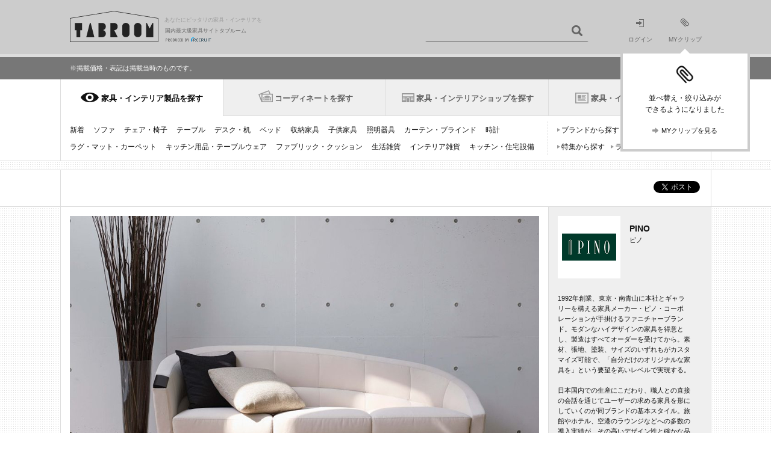

--- FILE ---
content_type: text/html;charset=UTF-8
request_url: https://tabroom.jp/pino/
body_size: 30431
content:
<!-- (C) 2012 Recruit Co., Ltd. -->
<!DOCTYPE html>
<html lang="ja-JP"><head>
<link rel="canonical" href="https://tabroom.jp/pino/">
<meta charset="UTF-8"/>
<title>PINO(ピノコーポレーション)の家具26件[タブルーム]</title>
<meta name="description" content="PINO(ピノコーポレーション)の家具26商品を取り扱い中。価格やサイズの条件で横断検索できます。国内最大級の家具・インテリア情報サイト「TABROOM(タブルーム)」では、全547ブランドの家具・インテリア商品を厳選してご紹介しています。【正規】" />
<meta name="keywords" content="PINO(ピノコーポレーション),家具" />
<meta name="viewport" content="width=1081"/>
<meta name="SKYPE_TOOLBAR" content="SKYPE_TOOLBAR_PARSER_COMPATIBLE" />
	<meta name="format-detection" content="telephone=no">
<link rel="shortcut icon" href="//img.tabroom.jp/common/img/icon/favicon.ico" />
	<link rel="stylesheet" type="text/css" href="//img.tabroom.jp/common/css/insert.css?1643245804000" />
<link rel="stylesheet" type="text/css" href="//img.tabroom.jp/common/css/common.css?1671671256000" />
<link rel="stylesheet" type="text/css" href="//img.tabroom.jp/common/css/module.css?1723079160000" />
<link rel="stylesheet" type="text/css" href="//img.tabroom.jp/common/css/parts/header.css?1629085150000" />
<link rel="stylesheet" type="text/css" href="//img.tabroom.jp/common/css/parts/magnific-popup02.css?1629085150000" />
<link rel="stylesheet" type="text/css" href="//img.tabroom.jp/common/css/states/entry_nav.css?1629085150000" />
<link rel="stylesheet" type="text/css" href="//img.tabroom.jp/common/css/parts/itemList_bct4244.css?1629085150000" />
<link rel="stylesheet" type="text/css" href="//img.tabroom.jp/common/css/states/brd_top.css?1629085150000" />
<link rel="stylesheet" type="text/css" href="//img.tabroom.jp/common/css/parts/clip.css?1629085150000" />
<meta property="og:type" content="product"/><meta property="og:title" content=""/>
<meta property="og:image" content="https://tabroom.jp/img/brand/brd00051/bi2_4fbf8b9686d1a3329e2e779115855fce.jpg"/><meta property="og:url" content="http://tabroom.jp/pino/"/><meta property="og:description" content=""/>
<meta property="og:site_name" content="TABROOM(タブルーム)"/><!--↓Google Fonts-->
<link rel="preconnect" href="https://fonts.googleapis.com">
<link rel="preconnect" href="https://fonts.gstatic.com" crossorigin>
<link href="https://fonts.googleapis.com/css2?family=Noto+Sans+JP:wght@600&display=swap" rel="stylesheet">
<link href="https://fonts.googleapis.com/css2?family=Montserrat:ital,wght@0,700;1,700&display=swap" rel="stylesheet">
<!--↑ Google Fonts-->
</head>
	<body class="scaleUp">
	<div class="wrapper fsS">
		<noscript>
	<div id="noscript">
		<div class="nsInner">
			<p class="noscript">当サイトをご覧いただくにはブラウザの設定で<strong>JavaScriptを有効に設定</strong>する必要がございます。</p>
			<p class="links"><a href="https://tabroom.jp/article/jsoff.html" class="icnSA">ご利用ガイド：JavaScriptについて</a></p>
		</div>
	</div>
</noscript><header id="top">
	<div class="headerWrapper">
		<div class="headerInner cf">
			<div class="logoWrapper cf">
			<a href="https://tabroom.jp/" class="mainLogo cf"><img src="//img.tabroom.jp/common/img/logo/tabroom_logo_large.png" class="jscPNGtwice" width="147" height="52" alt="TABROOM"/>
				<p class="headerTxt">あなたにピッタリの家具・インテリアを</p>
<p class="siteDescription">国内最大級家具サイトタブルーム</p>
				<p class="siteDescriptionRecruit siteDescriptionRecruit-main"><img src="/common/img/logo/r_logo_pc_g.png" alt="PRODUCED BY RECRUIT"/></p></a></div>
			<div class="jscHeaderSearchWrapper headerSearch headerSearchHeight cf">
				<ul class="headerSearchCategory" id="jsiSearchConditionContainer" style="display:none;">
				<li id="jsiSelectedCondition">アイテムを探す</li>
					<li id="jsiAnotherCondition" style="display:none;">ショップを探す</li>
					</ul>
				<form action="/all/" id="jsHeaderForm">
					<input type="text" name="freeWord"  value="" id="jsiHeaderSearch" class="headerSearchForm headerSearchFormpl" maxlength="40"/>
					<input type="submit" value="" class="headerSearchBtn icnSA" />
				</form>
			</div>
			<ul class="headerNav bl cf">
			<li class="moduleLoginIcon"><a href="https://tabroom.jp/login/"><img src="//img.tabroom.jp/common/img/icon/icon_login.png" alt="" width="14" height="13"><br>ログイン</a></li>
				<li class="modulemyClipIcon">
					<a href="https://tabroom.jp/mypage/" id="jsi_myPageLink"><div id="jsiMyclipNumber"></div><img src="//img.tabroom.jp/common/img/icon/icon_myclip.png" alt="" width="16" height="15"><br>MYクリップ</a><div id="jsi_myClipFuki" class="myClipFuki dn"><span class="fukitriangle"></span>
						<p class="myClipFukiImage"><img src="/common/img/icon/icon_myclip_Fiki.png" alt=""></p>
						<p class="myClipFukiText fs12">並べ替え・絞り込みが<br />できるようになりました</p>
						<ul class="list-1col cf">
							<li class="fs11">
								<a href="https://tabroom.jp/mypage/" class="jsc_myPageLink icnSA">MYクリップを見る</a></li>
						</ul>
					</div>
				</li>
			</ul>
			</div>
	</div>
</header>
<!--/info/item_list.html-->
<div class="info-box">
	<p class="info-inner fs11">
		<!--お知らせ：<a href="/article/info/20240625.html">タブルームサイトへアクセスしにくい状態について</a><br>-->
		※掲載価格・表記は掲載当時のものです。
		<!--お知らせ：<a href="/article/maintenance20180120.html">1/20(土)〜1/21(日) システムメンテナンスのお知らせ</a>-->
		<!--お知らせ：<a href="/article/info/kyugyo.html">4/25(木)12:00～5/6(月) 一部業務休業のお知らせ</a>-->
	</p>
</div>
<!--/info/item_list.html--><nav>
<div class="header-wrapper">
		<ul class="gnav-header cf">
		<li class="is-current-tab"><div class="tab-change-area"><a href="https://tabroom.jp/cat_list/" id="#gnav-product" class="gnav-h-furniture" onclick="sc_customLink('pc_nav_cat_list_01', '', {eVar1:'D=pageName'});setTimeout(function(){}, 500);">家具・インテリア製品を探す</a></div></li>
			<li class=""><div class="tab-change-area"><a href="https://tabroom.jp/room/" id="#gnav-cdt" class="gnav-h-cdt" onclick="sc_customLink('pc_nav_room_01', '', {eVar1:'D=pageName'});setTimeout(function(){}, 500);">コーディネートを探す</a></div></li>
			<li class=""><div class="tab-change-area"><a href="https://tabroom.jp/shop/" id="#gnav-shop" class="gnav-h-shop" onclick="sc_customLink('pc_nav_shop', '', {eVar1:'D=pageName'});setTimeout(function(){}, 500);">家具・インテリアショップを探す</a></div></li>
			<li><div class="tab-change-area"><a href="https://tabroom.jp/contents/" id="#gnav-news" class="gnav-h-news" onclick="sc_customLink('pc_nav_contents_01', '', {eVar1:'D=pageName'});setTimeout(function(){}, 500);">家具・インテリアニュース</a></div></li>
		</ul>
	<div class="gnav-contents cf" id="gnav-product">
										<!-- /0/000_gnavi1.html -->
								<ul class="gnav-item-category cf">
									<li><a href="https://tabroom.jp/sort02/" onclick="sc_customLink('pc_nav_cat_new_01', '', {eVar1:'D=pageName'});setTimeout(function(){}, 500);">新着</a></li>
									<li><a href="https://tabroom.jp/sofa/" onclick="sc_customLink('pc_nav_cat_sofa_01', '', {eVar1:'D=pageName'});setTimeout(function(){}, 500);">ソファ</a></li>
									<li><a href="https://tabroom.jp/chair/" onclick="sc_customLink('pc_nav_cat_chair_01', '', {eVar1:'D=pageName'});setTimeout(function(){}, 500);">チェア・椅子</a></li>
									<li><a href="https://tabroom.jp/table/" onclick="sc_customLink('pc_nav_cat_table_01', '', {eVar1:'D=pageName'});setTimeout(function(){}, 500);">テーブル</a></li>
									<li><a href="https://tabroom.jp/desk/" onclick="sc_customLink('pc_nav_cat_desk_01', '', {eVar1:'D=pageName'});setTimeout(function(){}, 500);">デスク・机</a></li>
									<li><a href="https://tabroom.jp/bed/" onclick="sc_customLink('pc_nav_cat_bed_01', '', {eVar1:'D=pageName'});setTimeout(function(){}, 500);">ベッド</a></li>
									<li><a href="https://tabroom.jp/storage/" onclick="sc_customLink('pc_nav_cat_storage_01', '', {eVar1:'D=pageName'});setTimeout(function(){}, 500);">収納家具</a></li>
									<li><a href="https://tabroom.jp/kids/" onclick="sc_customLink('pc_nav_cat_kids_01', '', {eVar1:'D=pageName'});setTimeout(function(){}, 500);">子供家具</a></li>
									<li><a href="https://tabroom.jp/light/" onclick="sc_customLink('pc_nav_cat_light_01', '', {eVar1:'D=pageName'});setTimeout(function(){}, 500);">照明器具</a></li>
									<li><a href="https://tabroom.jp/curtain-blind/" onclick="sc_customLink('pc_nav_cat_curtain-blind_01', '', {eVar1:'D=pageName'});setTimeout(function(){}, 500);">カーテン・ブラインド</a></li>
									<li><a href="https://tabroom.jp/clock/" onclick="sc_customLink('pc_nav_cat_clock_01', '', {eVar1:'D=pageName'});setTimeout(function(){}, 500);">時計</a></li>
									<li><a href="https://tabroom.jp/rug-mat-carpet/" onclick="sc_customLink('pc_nav_cat_rug-mat-carpet_01', '', {eVar1:'D=pageName'});setTimeout(function(){}, 500);">ラグ・マット・カーペット</a></li>
									<li><a href="https://tabroom.jp/kitchenware-tableware/" onclick="sc_customLink('pc_nav_cat_kitchenware-tableware_01', '', {eVar1:'D=pageName'});setTimeout(function(){}, 500);">キッチン用品・テーブルウェア</a></li>
									<li><a href="https://tabroom.jp/fabric-cushion/" onclick="sc_customLink('pc_nav_cat_fabric-cushion_01', '', {eVar1:'D=pageName'});setTimeout(function(){}, 500);">ファブリック・クッション</a></li>
									<li><a href="https://tabroom.jp/household-goods/" onclick="sc_customLink('pc_nav_cat_household-goods_01', '', {eVar1:'D=pageName'});setTimeout(function(){}, 500);">生活雑貨</a></li>
									<li><a href="https://tabroom.jp/interior-goods/" onclick="sc_customLink('pc_nav_cat_interior-goods_01', '', {eVar1:'D=pageName'});setTimeout(function(){}, 500);">インテリア雑貨</a></li>
									<li><a href="https://tabroom.jp/kitchens/" onclick="sc_customLink('pc_nav_cat_kitchens_01', '', {eVar1:'D=pageName'});setTimeout(function(){}, 500);">キッチン・住宅設備</a></li>
								</ul>
								<ul class="gnav-search-pattern cf">
									<li><a href="https://tabroom.jp/brd_list/" onclick="sc_customLink('pc_nav_cat_brd', '', {eVar1:'D=pageName'});setTimeout(function(){}, 500);">ブランドから探す</a></li>
									<li><a href="https://tabroom.jp/dsn_list/" onclick="sc_customLink('pc_nav_cat_dsn_01', '', {eVar1:'D=pageName'});setTimeout(function(){}, 500);">デザイナーから探す</a></li>
									<li><a href="https://tabroom.jp/contents/var_list/" onclick="sc_customLink('pc_nav_cat_unique', '', {eVar1:'D=pageName'});setTimeout(function(){}, 500);">特集から探す</a></li>
									<li><a href="https://tabroom.jp/contents/report/ranking2023/" onclick="sc_customLink('pc_nav_cat_ranking', '', {eVar1:'D=pageName'});setTimeout(function(){}, 500);">ランキングから探す</a></li>
								</ul>
								<!-- /0/000_gnavi1.html --></div>

	<div class="gnav-contents cf hide-contents" id="gnav-cdt">
										<!-- 0/000_gnavi2.html -->
								<ul class="gnav-item-category cf" style="width: 100%;">
									<li><a href="https://tabroom.jp/room/living/" onclick="sc_customLink('pc_nav_room_living_01', '', {eVar1:'D=pageName'});setTimeout(function(){}, 500);">リビング</a></li>
									<li><a href="https://tabroom.jp/room/dining/" onclick="sc_customLink('pc_nav_room_dining_01', '', {eVar1:'D=pageName'});setTimeout(function(){}, 500);">ダイニング</a></li>
									<li><a href="https://tabroom.jp/room/kitchenroom/" onclick="sc_customLink('pc_nav_room_kitchenroom_01', '', {eVar1:'D=pageName'});setTimeout(function(){}, 500);">キッチン</a></li>
									<li><a href="https://tabroom.jp/room/bedroom/" onclick="sc_customLink('pc_nav_room_bdr_01', '', {eVar1:'D=pageName'});setTimeout(function(){}, 500);">寝室・ベッドルーム</a></li>
									<li><a href="https://tabroom.jp/room/kidsroom/" onclick="sc_customLink('pc_nav_room_kdr_01', '', {eVar1:'D=pageName'});setTimeout(function(){}, 500);">子供部屋・キッズルーム</a></li>
									<li><a href="https://tabroom.jp/room/japanese/" onclick="sc_customLink('pc_nav_japanese', '', {eVar1:'D=pageName'});setTimeout(function(){}, 500);">和室</a></li>
									<li><a href="https://tabroom.jp/room/soho/" onclick="sc_customLink('pc_nav_room_soho_01', '', {eVar1:'D=pageName'});setTimeout(function(){}, 500);">書斎・SOHO</a></li>
									<li><a href="https://tabroom.jp/room/washroom/" onclick="sc_customLink('pc_nav_room_washroom_01', '', {eVar1:'D=pageName'});setTimeout(function(){}, 500);">洗面所</a></li>
									<li><a href="https://tabroom.jp/room/entrance/" onclick="sc_customLink('pc_nav_room_entrance_01', '', {eVar1:'D=pageName'});setTimeout(function(){}, 500);">玄関・エントランス</a></li>
									<li><a href="https://tabroom.jp/room/veranda/" onclick="sc_customLink('pc_nav_room_veranda', '', {eVar1:'D=pageName'});setTimeout(function(){}, 500);">ベランダ・バルコニー</a></li>
									<li><a href="https://tabroom.jp/room/garden/" onclick="sc_customLink('pc_nav_room_garden_01', '', {eVar1:'D=pageName'});setTimeout(function(){}, 500);">庭・ガーデン</a></li>
									<li><a href="https://tabroom.jp/room/oneroom/" onclick="sc_customLink('pc_nav_room_orm_01', '', {eVar1:'D=pageName'});setTimeout(function(){}, 500);">ワンルーム・1K</a></li>
									<li><a href="https://tabroom.jp/room/office/" onclick="sc_customLink('pc_nav_room_office_01', '', {eVar1:'D=pageName'});setTimeout(function(){}, 500);">オフィス</a></li>
									<li><a href="https://tabroom.jp/room/hotel/" onclick="sc_customLink('pc_nav_room_hotel_01', '', {eVar1:'D=pageName'});setTimeout(function(){}, 500);">ホテル・旅館</a></li>
								</ul>
								<!--<ul class="gnav-search-pattern cf">-->
									<!--<li><a href="#">ブランドから探す</a></li>-->
									<!--<li><a href="#">デザイナーから探す</a></li>-->
									<!--<li><a href="#">特集から探す</a></li>-->
								<!--</ul>-->
								<!-- /0/000_gnavi2.html --></div>

	<div class="gnav-contents cf hide-contents" id="gnav-shop">
										<!-- 0/000_gnavi5.html -->
								<ul class="gnav-item-category cf">
									<li><a href="https://tabroom.jp/ar-kanto/" onclick="sc_customLink('pc_nav_kanto', '', {eVar1:'D=pageName'});setTimeout(function(){}, 500);">関東</a><span>/ <a href="https://tabroom.jp/pr-tokyo/" onclick="sc_customLink('pc_nav_tokyo', '', {eVar1:'D=pageName'});setTimeout(function(){}, 500);">東京</a> <a href="https://tabroom.jp/pr-kanagawa/" onclick="sc_customLink('pc_nav_kanagawa', '', {eVar1:'D=pageName'});setTimeout(function(){}, 500);">神奈川</a> <a href="https://tabroom.jp/pr-saitama/" onclick="sc_customLink('pc_nav_saitama', '', {eVar1:'D=pageName'});setTimeout(function(){}, 500);">埼玉</a>...</span></li>
									<li><a href="https://tabroom.jp/ar-tohoku/" onclick="sc_customLink('pc_nav_tohoku', '', {eVar1:'D=pageName'});setTimeout(function(){}, 500);">北海道・東北</a><span>/ <a href="https://tabroom.jp/pr-hokkaido/" onclick="sc_customLink('pc_nav_hokkaido', '', {eVar1:'D=pageName'});setTimeout(function(){}, 500);">北海道</a> <a href="https://tabroom.jp/pr-fukushima/" onclick="sc_customLink('pc_nav_fukushima', '', {eVar1:'D=pageName'});setTimeout(function(){}, 500);">福島</a>...</span></li>
									<li><a href="https://tabroom.jp/ar-chubu/" onclick="sc_customLink('pc_nav_chubu', '', {eVar1:'D=pageName'});setTimeout(function(){}, 500);">中部</a><span>/ <a href="https://tabroom.jp/pr-aichi/" onclick="sc_customLink('pc_nav_aichi', '', {eVar1:'D=pageName'});setTimeout(function(){}, 500);">愛知</a> <a href="https://tabroom.jp/pr-shizuoka/" onclick="sc_customLink('pc_nav_shizuoka', '', {eVar1:'D=pageName'});setTimeout(function(){}, 500);">静岡</a> <a href="https://tabroom.jp/pr-nagano/" onclick="sc_customLink('pc_nav_nagano', '', {eVar1:'D=pageName'});setTimeout(function(){}, 500);">長野</a>...</span></li>
									<li><a href="https://tabroom.jp/ar-kinki/" onclick="sc_customLink('pc_nav_kinki', '', {eVar1:'D=pageName'});setTimeout(function(){}, 500);">近畿</a><span>/ <a href="https://tabroom.jp/pr-osaka/" onclick="sc_customLink('pc_nav_osaka', '', {eVar1:'D=pageName'});setTimeout(function(){}, 500);">大阪</a> <a href="https://tabroom.jp/pr-hyogo/" onclick="sc_customLink('pc_nav_hyogo', '', {eVar1:'D=pageName'});setTimeout(function(){}, 500);">兵庫</a> <a href="https://tabroom.jp/pr-kyoto/" onclick="sc_customLink('pc_nav_kyoto', '', {eVar1:'D=pageName'});setTimeout(function(){}, 500);">京都</a>...</span></li>
									<li><a href="https://tabroom.jp/ar-chugoku/" onclick="sc_customLink('pc_nav_chugoku', '', {eVar1:'D=pageName'});setTimeout(function(){}, 500);">中国</a><span>/ <a href="https://tabroom.jp/pr-hiroshima/" onclick="sc_customLink('pc_nav_hiroshima', '', {eVar1:'D=pageName'});setTimeout(function(){}, 500);">広島</a> <a href="https://tabroom.jp/pr-okayama/" onclick="sc_customLink('pc_nav_okayama', '', {eVar1:'D=pageName'});setTimeout(function(){}, 500);">岡山</a>...</span></li>
									<li><a href="https://tabroom.jp/ar-shikoku/" onclick="sc_customLink('pc_nav_shikoku', '', {eVar1:'D=pageName'});setTimeout(function(){}, 500);">四国</a><span>/ <a href="https://tabroom.jp/pr-kagawa/" onclick="sc_customLink('pc_nav_kagawa', '', {eVar1:'D=pageName'});setTimeout(function(){}, 500);">香川</a> <a href="https://tabroom.jp/pr-ehime/" onclick="sc_customLink('pc_nav_ehime', '', {eVar1:'D=pageName'});setTimeout(function(){}, 500);">愛媛</a>...</span></li>
									<li><a href="https://tabroom.jp/ar-kyusyu/" onclick="sc_customLink('pc_nav_kyushu', '', {eVar1:'D=pageName'});setTimeout(function(){}, 500);">九州・沖縄</a><span>/ <a href="https://tabroom.jp/pr-fukuoka/" onclick="sc_customLink('pc_nav_fukuoka', '', {eVar1:'D=pageName'});setTimeout(function(){}, 500);">福岡</a> <a href="https://tabroom.jp/pr-kumamoto/" onclick="sc_customLink('pc_nav_kumamoto', '', {eVar1:'D=pageName'});setTimeout(function(){}, 500);">熊本</a> <a href="https://tabroom.jp/pr-kagoshima/" onclick="sc_customLink('pc_nav_kagoshima', '', {eVar1:'D=pageName'});setTimeout(function(){}, 500);">鹿児島</a>...</span></li>
								</ul>
								<ul class="gnav-search-pattern cf">
									<li><a href="https://tabroom.jp/contents/var_shop_list/" onclick="sc_customLink('pc_nav_var_shop', '', {eVar1:'D=pageName'});setTimeout(function(){}, 500);">特集から探す</a></li>
									<li><a href="https://tabroom.jp/contents/shop-review-new/" onclick="sc_customLink('pc_nav_shop-review', '', {eVar1:'D=pageName'});setTimeout(function(){}, 500);">口コミから探す</a></li>
								</ul>
								<!-- /0/000_gnavi5.html --></div>

		<div class="gnav-contents cf hide-contents" id="gnav-news">
											<!-- /0/000_gnavi4.html -->
								<ul class="gnav-item-category cf">
									<li><a href="https://tabroom.jp/contents/" onclick="sc_customLink('pc_nav_contents_02', '', {eVar1:'D=pageName'});setTimeout(function(){}, 500);">新着</a></li>
									<li><a href="https://tabroom.jp/contents/category/event/" onclick="sc_customLink('pc_nav_news_event', '', {eVar1:'D=pageName'});setTimeout(function(){}, 500);">イベント</a></li>
									<li><a href="https://tabroom.jp/contents/category/new-product/" onclick="sc_customLink('pc_nav_news_new_pdt', '', {eVar1:'D=pageName'});setTimeout(function(){}, 500);">プロダクト</a></li>
									<li><a href="https://tabroom.jp/contents/category/report/" onclick="sc_customLink('pc_nav_cat_report', '', {eVar1:'D=pageName'});setTimeout(function(){}, 500);">レポート</a></li>
									<li><a href="https://tabroom.jp/contents/category/shop/" onclick="sc_customLink('pc_nav_news_shop', '', {eVar1:'D=pageName'});setTimeout(function(){}, 500);">ショップ</a></li>
									<li><a href="https://tabroom.jp/contents/category/sale/" onclick="sc_customLink('pc_nav_cat_sale', '', {eVar1:'D=pageName'});setTimeout(function(){}, 500);">セール</a></li>
									<li><a href="https://tabroom.jp/contents/category/brands/" onclick="sc_customLink('pc_nav_news_brd_guide', '', {eVar1:'D=pageName'});setTimeout(function(){}, 500);">ブランドガイド</a></li>
									<li><a href="https://tabroom.jp/contents/report/ranking2023/" onclick="sc_customLink('pc_nav_cat_ranking', '', {eVar1:'D=pageName'});setTimeout(function(){}, 500);">ランキング</a></li>
								</ul>
								<ul class="gnav-search-pattern cf">
									<li><a href="https://tabroom.jp/contents/sale_archive/" onclick="sc_customLink('pc_nav_cat_sale_archive', '', {eVar1:'D=pageName'});setTimeout(function(){}, 500);">セール・フェア</a></li>
								</ul>
								<!-- /0/000_gnavi4.html --></div>
	</div>
</nav>
<!-- (C) 2012 Recruit Co., Ltd. -->
<div class="optionWrapper">
			<div class="optionInner cf">
				<ul class="snsList cf">
					<li>
						<div class="fb-like" data-layout="button_count" data-send="false" data-show-faces="true" data-href="https://tabroom.jp/pino/"></div>
					</li>
					<li><a href="#" class="twitter-share-button" data-url="https://tabroom.jp/pino/" data-count="none">Tweet</a>
<script>!function(d,s,id){var js,fjs=d.getElementsByTagName(s)[0];if(!d.getElementById(id)){js=d.createElement(s);js.id=id;js.src="//platform.twitter.com/widgets.js";fjs.parentNode.insertBefore(js,fjs);}}(document,"script","twitter-wjs");</script>
					</li>
					<li>
						<script type="text/javascript" src="https://apis.google.com/js/plusone.js"></script>
						<div class="g-plusone" data-size="medium" data-count="true" data-href="https://tabroom.jp/pino/"></div>
					</li>
				</ul>
			</div>
		</div>
	<div class="brandKvWrapper brandKvLarge">
			<div class="brandKvInner cf">
				<div class="brandKvLeft cf">
					<div class="brandKvImg">
						<img src="//img.tabroom.jp/img/brand/brd00051/bi2_4fbf8b9686d1a3329e2e779115855fce.jpg" alt="PINOの写真" width="779" height="509"/></div>
				</div>
				<div class="brandKvDetail" id="jsiContainerHorizontalMoreReader">
					<div class="cf" id="jsiBrandName">
						<div class="brandKvLogo">
							<img src="//img.tabroom.jp/img/brand/brd00051/bl2_9104654bee826715be83d61af5bbe6b4.jpg" alt="" width="104" height="104"/></div>
						<ul class="brandKvName">
							<li class="fsName">PINO</li>
							<li class="fsS">ピノ</li>
						</ul>
					</div>

					<div class="brandKvDescriptionWrapper" id="jsiBrandDescription">
						<div class="jsc-scrlbar-inner">
						<p class="brandKvDescription" id="jsiDefaultViewInformation">
							1992年創業、東京・南青山に本社とギャラリーを構える家具メーカー・ピノ・コーポレーションが手掛けるファニチャーブランド。モダンなハイデザインの家具を得意とし、製造はすべてオーダーを受けてから。素材、張地、塗装、サイズのいずれもがカスタマイズ可能で、「自分だけのオリジナルな家具を」という要望を高いレベルで実現する。<br /><br />日本国内での生産にこだわり、職人との直接の会話を通じてユーザーの求める家具を形にしていくのが同ブランドの基本スタイル。旅館やホテル、空港のラウンジなどへの多数の導入実績が、その高いデザイン性と確かな品質を物語る。</p>
						<p class="jscBrandLink"><a id="jsiHorizontalMoreReaderLink" href="javascript:void(0);" rel="nofollow" onclick="s.linkTrackVars='eVar68,eVar69,events';s.linkTrackEvents='event18';s.eVar68='clt00037：brd00051';s.eVar69='D=pageName';s.events='event18';s.tl(this,'o','Store　Link');return bct.externalSite.open('p', '@@ALTW@@_pino_co_@@ALTJ@@', '@@ALTS@@index.php')">http://www.pino.co.jp/index.php</a></p>
							</div>
					</div>


				</div>
			</div>
		</div>
	<div class="articleWrapper noBd">
	<div class="contentsWrapper">
			<div class="cf topicPathWrapper">
			<ol itemscope itemtype="https://schema.org/BreadcrumbList" class="topicPath cf " id="breadcrumb">
	<li itemprop="itemListElement" itemscope itemtype="https://schema.org/ListItem">
				<a itemprop="item" href="https://tabroom.jp/" itemprop="url"><span itemprop="name">家具・インテリア情報TOP</span></a>
				<span class="fcGt">&gt;</span>
				<meta itemprop="position" content="1" />
			</li>
			
			<li itemprop="itemListElement" itemscope itemtype="https://schema.org/ListItem">
							<span itemprop="name">PINO(ピノコーポレーション)の家具</span>
							<meta itemprop="position" content="2" />
						</li>
					</ol></div>
			<div class="contentsBody cf">
					<!-- (C) 2012 Recruit Co., Ltd. -->
<div class="sideBarX">
				<aside>
					<form id="jsiConditionForm" method="GET" action="/all/" autocomplete="off"><input type="hidden" name="brandCd" value="brd00051">
						<div class="sideBarInner">

						<div class="sideSection">
							<div class="sideSectionInner">
								<div class="sideCatHead cf">
									<p class="head3">ブランドを選ぶ</p>
									<div class="reChoose"><a href="https://tabroom.jp/brd_list/" class="icnSA">選びなおす</a></div>
								</div>
								<dl class="catCheckList" id="jsiCheckItems">
									<dt>PINO</dt>
								</dl>
							</div>
						</div>
							<div class="sideSection">
							<div class="sideSectionInner">
								<div class="sideContents">
									<p class="head3">オーナーズレビュー掲載アイテム</p>
									<ul class="jscCheckBox checkBoxList" id="jsiFacetOwnersReview">
										<li panel="oReview">
	<label class="cd">
												<span class="w100p dib">
													<span class="icnCK categoryCheck normal"><input type="checkbox" name="ownersReviewCount" value="1-" /></span><span class="jscAddParam fcG">オーナーズレビュー有り</span>
												</span>
											</label>
	</li>
									</ul>
								</div>
							</div>
						</div>
						<div class="sidebarMain" id="baseConditionArea">
							<div class="sidebarHead cf">
								<div class="resetBtn tar"><a href="javascript: void(0);" class="icnSA" id="baseConditionReset">絞り込み条件をリセット</a></div>
								<p class="selectConditions icnSA open head2" id="jsiTriggerBaseCondition">基本条件</p>
							</div>
							<div class="sideSection mt0 open" id="jsiTargetBaseCondition">
								<div class="sideSectionInner">
									<div class="sideContents">
										<p class="head3">カテゴリ</p>
										<ul class="radioBoxList" id="jsiSelectGoods">
										<li panel="lcat0001">
<label>
													<span class="jscRadioContainer">
														<span class="categoryCheck icnRadio"><input type="radio" name="largeCategoryCd" value="lcat0001" /></span>
													</span>
												</label>
												<a href="https://tabroom.jp/sofa/pino/">ソファ</a></li>
										<li panel="lcat0002">
<label>
													<span class="jscRadioContainer">
														<span class="categoryCheck icnRadio"><input type="radio" name="largeCategoryCd" value="lcat0002" /></span>
													</span>
												</label>
												<a href="https://tabroom.jp/chair/pino/">チェア・椅子</a></li>
										<li panel="lcat0003">
<label>
													<span class="jscRadioContainer">
														<span class="categoryCheck icnRadio"><input type="radio" name="largeCategoryCd" value="lcat0003" /></span>
													</span>
												</label>
												<a href="https://tabroom.jp/table/pino/">テーブル</a></li>
										<li panel="lcat0004">
<label class="cd">
												<span>
													<span class="categoryCheck icnRadio"><input type="radio" name="largeCategoryCd" value="lcat0004" /></span>
												</span>
												</label>
												<span class="fcG">デスク・机</span>
</li>
										<li panel="lcat0005">
<label class="cd">
												<span>
													<span class="categoryCheck icnRadio"><input type="radio" name="largeCategoryCd" value="lcat0005" /></span>
												</span>
												</label>
												<span class="fcG">ベッド</span>
</li>
										<li panel="lcat0006">
<label>
													<span class="jscRadioContainer">
														<span class="categoryCheck icnRadio"><input type="radio" name="largeCategoryCd" value="lcat0006" /></span>
													</span>
												</label>
												<a href="https://tabroom.jp/storage/pino/">収納家具</a></li>
										<li panel="lcat0008">
<label class="cd">
												<span>
													<span class="categoryCheck icnRadio"><input type="radio" name="largeCategoryCd" value="lcat0008" /></span>
												</span>
												</label>
												<span class="fcG">子供家具</span>
</li>
										<li panel="lcat0007">
<label class="cd">
												<span>
													<span class="categoryCheck icnRadio"><input type="radio" name="largeCategoryCd" value="lcat0007" /></span>
												</span>
												</label>
												<span class="fcG">セット家具</span>
</li>
										<li panel="lcat1001">
<label class="cd">
												<span>
													<span class="categoryCheck icnRadio"><input type="radio" name="largeCategoryCd" value="lcat1001" /></span>
												</span>
												</label>
												<span class="fcG">照明器具</span>
</li>
										<li panel="lcat1002">
<label class="cd">
												<span>
													<span class="categoryCheck icnRadio"><input type="radio" name="largeCategoryCd" value="lcat1002" /></span>
												</span>
												</label>
												<span class="fcG">カーテン・ブラインド</span>
</li>
										<li panel="lcat1003">
<label class="cd">
												<span>
													<span class="categoryCheck icnRadio"><input type="radio" name="largeCategoryCd" value="lcat1003" /></span>
												</span>
												</label>
												<span class="fcG">ラグ・マット・カーペット</span>
</li>
										<li panel="lcat1004">
<label class="cd">
												<span>
													<span class="categoryCheck icnRadio"><input type="radio" name="largeCategoryCd" value="lcat1004" /></span>
												</span>
												</label>
												<span class="fcG">時計</span>
</li>
										<li panel="lcat1005">
<label class="cd">
												<span>
													<span class="categoryCheck icnRadio"><input type="radio" name="largeCategoryCd" value="lcat1005" /></span>
												</span>
												</label>
												<span class="fcG">キッチン用品・テーブルウェア</span>
</li>
										<li panel="lcat1006">
<label class="cd">
												<span>
													<span class="categoryCheck icnRadio"><input type="radio" name="largeCategoryCd" value="lcat1006" /></span>
												</span>
												</label>
												<span class="fcG">ファブリック・クッション</span>
</li>
										<li panel="lcat1007">
<label class="cd">
												<span>
													<span class="categoryCheck icnRadio"><input type="radio" name="largeCategoryCd" value="lcat1007" /></span>
												</span>
												</label>
												<span class="fcG">生活雑貨</span>
</li>
										<li panel="lcat1008">
<label class="cd">
												<span>
													<span class="categoryCheck icnRadio"><input type="radio" name="largeCategoryCd" value="lcat1008" /></span>
												</span>
												</label>
												<span class="fcG">インテリア雑貨</span>
</li>
										<li panel="lcat1009">
<label class="cd">
												<span>
													<span class="categoryCheck icnRadio"><input type="radio" name="largeCategoryCd" value="lcat1009" /></span>
												</span>
												</label>
												<span class="fcG">キッチン・住宅設備</span>
</li>
										</ul>
									</div>
									<div class="sideContents">
										<div class="pr sidePrice">
											<p class="head3">価格</p>
											<p class="chooseSelectType"><a href="javascript: void(0);" id="jsiTriggerSelectPrice">選び方を変える</a></p>
										</div>
										<div class="sliderSection vh" id="jsiTargetSelectPrice1">
											<div class="reflectionWord">
												<span id="jsiPriceLower">下限なし</span>〜<span id="jsiPriceUpper">上限なし</span>
											</div>
											<span class="sliderWrapper pr">
												<span class="slider" id="jsiPriceSlider">&nbsp;</span>
												<div class="bar lower"></div>
												<div class="bar upper"></div>
												<div class="connector"></div>
											</span>
											<div class="memoryWrapper">
												<span class="min">0</span>
												<span class="mid">12万円</span>
												<span class="max">∞</span>
											</div>
											 <input type="hidden" name="price" value="" id="price" />
										</div>
										<div class="pullDownSection cf dn" id="jsiTargetSelectPrice2">
											<ul class="sidePullDown">
												<li class="select">
													<select name="priceLower" id="selectPriceLower" class="sideBarSelect"><option value="0" selected="selected">下限なし</option>
<option value="30000">3万円</option>
<option value="50000">5万円</option>
<option value="70000">7万円</option>
<option value="100000">10万円</option>
<option value="120000">12万円</option>
<option value="150000">15万円</option>
<option value="200000">20万円</option>
<option value="300000">30万円</option>
<option value="500000">50万円</option></select></li>
												<li class="bet">〜</li>
												<li class="select">
													<select name="priceUpper" id="selectPriceUpper" class="sideBarSelect"><option value="30000">3万円</option>
<option value="50000">5万円</option>
<option value="70000">7万円</option>
<option value="100000">10万円</option>
<option value="120000">12万円</option>
<option value="150000">15万円</option>
<option value="200000">20万円</option>
<option value="300000">30万円</option>
<option value="500000">50万円</option>
<option value="0" selected="selected">上限なし</option></select></li>
												</ul>
										</div>
									</div>
									<div class="sideContents">
										<div class="pr">
											<p class="head3">サイズ</p>
											<p class="chooseSelectType"><a href="#" id="jsiTriggerSelectSize">選び方を変える</a></p>
										</div>
											<ul class="selectSize vh" id="jsiTargetSelectSize1">
											<li>
												<dl class="selectSizeList cf">
													<dt>幅：</dt>
													<dd><span id="jsiWidthLower">下限なし</span>〜<span id="jsiWidthUpper">上限なし</span></dd>
												</dl>
												<span class="priceSlider sliderWrapper pr">
													<span class="slider" id="jsiWidthSlider">&nbsp;</span>
													<div class="bar lower"></div>
													<div class="bar upper"></div>
													<div class="connector"></div>
												</span>
												<div class="memoryWrapper">
													<span class="min">0</span>
													<span class="mid">120cm</span>
													<span class="max">∞</span>
												</div>
												<input type="hidden" name="width" value="" id="width" />
											</li>
											<li>
												<dl class="selectSizeList cf">
													<dt>奥行：</dt>
													<dd><span id="jsiDepthLower">下限なし</span>〜<span id="jsiDepthUpper">上限なし</span></dd>
												</dl>
												<span class="priceSlider sliderWrapper pr">
													<span class="slider" id="jsiDepthSlider">&nbsp;</span>
													<div class="bar lower"></div>
													<div class="bar upper"></div>
													<div class="connector"></div>
												</span>
												<div class="memoryWrapper">
													<span class="min">0</span>
													<span class="mid">65cm</span>
													<span class="max">∞</span>
												</div>
												<input type="hidden" name="depth" value="" id="depth" />
											</li>
											<li>
												<dl class="selectSizeList cf">
													<dt>高さ：</dt>
													<dd><span id="jsiHeightLower">下限なし</span>〜<span id="jsiHeightUpper">上限なし</span></dd>
												</dl>
												<span class="priceSlider sliderWrapper pr">
													<span class="slider" id="jsiHeightSlider">&nbsp;</span>
													<div class="bar lower"></div>
													<div class="bar upper"></div>
													<div class="connector"></div>
												</span>
												<div class="memoryWrapper">
													<span class="min">0</span>
													<span class="mid">55cm</span>
													<span class="max">∞</span>
												</div>
												<input type="hidden" name="height" value="" id="height" />
											</li>
										</ul>
										<ul class="selectSize pullDownSection dn" id="jsiTargetSelectSize2">
											<li>
												<dl class="selectSizeList cf">
													<dt>幅：</dt>
													<dd>
														<ul class="sidePullDown">
															<li class="select">
																<select name="widthLower" id="selectWidthLower" class="sideBarSelect"><option value="0" selected="selected">下限なし</option>
<option value="400">40cm</option>
<option value="500">50cm</option>
<option value="600">60cm</option>
<option value="700">70cm</option>
<option value="800">80cm</option>
<option value="900">90cm</option>
<option value="1000">100cm</option>
<option value="1100">110cm</option>
<option value="1200">120cm</option>
<option value="1300">130cm</option>
<option value="1400">140cm</option>
<option value="1500">150cm</option>
<option value="1600">160cm</option>
<option value="1700">170cm</option>
<option value="1800">180cm</option>
<option value="2000">200cm</option>
<option value="2200">220cm</option></select></li>
															<li class="bet">〜</li>
															<li class="select">
																<select name="widthUpper" id="selectWidthUpper" class="sideBarSelect"><option value="400">40cm</option>
<option value="500">50cm</option>
<option value="600">60cm</option>
<option value="700">70cm</option>
<option value="800">80cm</option>
<option value="900">90cm</option>
<option value="1000">100cm</option>
<option value="1100">110cm</option>
<option value="1200">120cm</option>
<option value="1300">130cm</option>
<option value="1400">140cm</option>
<option value="1500">150cm</option>
<option value="1600">160cm</option>
<option value="1700">170cm</option>
<option value="1800">180cm</option>
<option value="2000">200cm</option>
<option value="2200">220cm</option>
<option value="0" selected="selected">上限なし</option></select></li>
															</ul>
													</dd>
												</dl>
											</li>
											<li>
												<dl class="selectSizeList cf">
													<dt>奥行：</dt>
													<dd>
														<ul class="sidePullDown">
															<li class="select">
																<select name="depthLower" id="selectDepthLower" class="sideBarSelect"><option value="0" selected="selected">下限なし</option>
<option value="400">40cm</option>
<option value="450">45cm</option>
<option value="500">50cm</option>
<option value="525">52.5cm</option>
<option value="550">55cm</option>
<option value="575">57.5cm</option>
<option value="600">60cm</option>
<option value="625">62.5cm</option>
<option value="650">65cm</option>
<option value="675">67.5cm</option>
<option value="700">70cm</option>
<option value="725">72.5cm</option>
<option value="750">75cm</option>
<option value="775">77.5cm</option>
<option value="800">80cm</option>
<option value="850">85cm</option>
<option value="900">90cm</option></select></li>
															<li class="bet">〜</li>
															<li class="select">
																<select name="depthUpper" id="selectDepthUpper" class="sideBarSelect"><option value="400">40cm</option>
<option value="450">45cm</option>
<option value="500">50cm</option>
<option value="525">52.5cm</option>
<option value="550">55cm</option>
<option value="575">57.5cm</option>
<option value="600">60cm</option>
<option value="625">62.5cm</option>
<option value="650">65cm</option>
<option value="675">67.5cm</option>
<option value="700">70cm</option>
<option value="725">72.5cm</option>
<option value="750">75cm</option>
<option value="775">77.5cm</option>
<option value="800">80cm</option>
<option value="850">85cm</option>
<option value="900">90cm</option>
<option value="0" selected="selected">上限なし</option></select></li>
															</ul>
													</dd>
												</dl>
											</li>
											<li>
												<dl class="selectSizeList cf">
													<dt>高さ：</dt>
													<dd>
														<ul class="sidePullDown">
															<li class="select">
																<select name="heightLower" id="selectHeightLower" class="sideBarSelect"><option value="0" selected="selected">下限なし</option>
<option value="250">25cm</option>
<option value="300">30cm</option>
<option value="350">35cm</option>
<option value="400">40cm</option>
<option value="450">45cm</option>
<option value="475">47.5cm</option>
<option value="500">50cm</option>
<option value="525">52.5cm</option>
<option value="550">55cm</option>
<option value="575">57.5cm</option>
<option value="600">60cm</option>
<option value="625">62.5cm</option>
<option value="650">65cm</option>
<option value="675">67.5cm</option>
<option value="700">70cm</option>
<option value="750">75cm</option>
<option value="800">80cm</option></select></li>
															<li class="bet">〜</li>
															<li class="select">
																<select name="heightUpper" id="selectHeightUpper" class="sideBarSelect"><option value="250">25cm</option>
<option value="300">30cm</option>
<option value="350">35cm</option>
<option value="400">40cm</option>
<option value="450">45cm</option>
<option value="475">47.5cm</option>
<option value="500">50cm</option>
<option value="525">52.5cm</option>
<option value="550">55cm</option>
<option value="575">57.5cm</option>
<option value="600">60cm</option>
<option value="625">62.5cm</option>
<option value="650">65cm</option>
<option value="675">67.5cm</option>
<option value="700">70cm</option>
<option value="750">75cm</option>
<option value="800">80cm</option>
<option value="0" selected="selected">上限なし</option></select></li>
															</ul>
													</dd>
												</dl>
											</li>
										</ul>
										<div class="innerSection halfSection partition">
											<p class="head4">サイズ伸縮</p>
											<ul class="jscCheckBox checkBoxList cf" id="jsiFacetResizeFlg">
											<li panel="0">
<label>
														<span class="jscCheckContainer">
															<span class="icnCK categoryCheck normal"><input type="checkbox" name="resizeFlg" value="0" /></span>
														</span>
													</label>
													<a href="https://tabroom.jp/pino/?resizeFlg=0">無し</a></li>
											<li panel="1">
<label class="cd">
													<span>
														<span class="icnCK categoryCheck normal"><input type="checkbox" name="resizeFlg" value="1" /></span>
													</span>
													</label>
													<span class="fcG">有り</span>
</li>
											</ul>
										</div>
										</div>
									<div class="sideContents colorSection">
										<p class="head3">色</p>
										<ul class="sideSelectColor cf" id="jsiSelectColor">
										<li panel="col01">
<label>
													<span class="jscCheckContainer">
														<span class="icnCK categoryCheck black jscPseudoCheckBox"><input type="checkbox" name="colorCd" value="col01" /></span>
													</span>
												</label>
												<a href="https://tabroom.jp/pino/black/">ブラック系</a></li>
										<li panel="col02">
<label>
													<span class="jscCheckContainer">
														<span class="icnCK categoryCheck gray jscPseudoCheckBox"><input type="checkbox" name="colorCd" value="col02" /></span>
													</span>
												</label>
												<a href="https://tabroom.jp/pino/gray/">グレー系</a></li>
										<li panel="col03">
<label>
													<span class="jscCheckContainer">
														<span class="icnCK categoryCheck white jscPseudoCheckBox"><input type="checkbox" name="colorCd" value="col03" /></span>
													</span>
												</label>
												<a href="https://tabroom.jp/pino/white/">ホワイト系</a></li>
										<li panel="col04">
<label>
													<span class="jscCheckContainer">
														<span class="icnCK categoryCheck brown jscPseudoCheckBox"><input type="checkbox" name="colorCd" value="col04" /></span>
													</span>
												</label>
												<a href="https://tabroom.jp/pino/brown/">ブラウン系</a></li>
										<li panel="col05">
<label>
													<span class="jscCheckContainer">
														<span class="icnCK categoryCheck beige jscPseudoCheckBox"><input type="checkbox" name="colorCd" value="col05" /></span>
													</span>
												</label>
												<a href="https://tabroom.jp/pino/beige/">ベージュ系</a></li>
										<li panel="col06">
<label class="cd">
												<span>
													<span class="icnCK categoryCheck orange jscPseudoCheckBox"><input type="checkbox" name="colorCd" value="col06" /></span>
												</span>
												</label>
												<span class="fcG">オレンジ系</span>
</li>
										<li panel="col07">
<label class="cd">
												<span>
													<span class="icnCK categoryCheck yellow jscPseudoCheckBox"><input type="checkbox" name="colorCd" value="col07" /></span>
												</span>
												</label>
												<span class="fcG">イエロー系</span>
</li>
										<li panel="col08">
<label class="cd">
												<span>
													<span class="icnCK categoryCheck green jscPseudoCheckBox"><input type="checkbox" name="colorCd" value="col08" /></span>
												</span>
												</label>
												<span class="fcG">グリーン系</span>
</li>
										<li panel="col09">
<label class="cd">
												<span>
													<span class="icnCK categoryCheck blue jscPseudoCheckBox"><input type="checkbox" name="colorCd" value="col09" /></span>
												</span>
												</label>
												<span class="fcG">ブルー系</span>
</li>
										<li panel="col10">
<label class="cd">
												<span>
													<span class="icnCK categoryCheck purple jscPseudoCheckBox"><input type="checkbox" name="colorCd" value="col10" /></span>
												</span>
												</label>
												<span class="fcG">パープル系</span>
</li>
										<li panel="col11">
<label class="cd">
												<span>
													<span class="icnCK categoryCheck pink jscPseudoCheckBox"><input type="checkbox" name="colorCd" value="col11" /></span>
												</span>
												</label>
												<span class="fcG">ピンク系</span>
</li>
										<li panel="col12">
<label>
													<span class="jscCheckContainer">
														<span class="icnCK categoryCheck red jscPseudoCheckBox"><input type="checkbox" name="colorCd" value="col12" /></span>
													</span>
												</label>
												<a href="https://tabroom.jp/pino/red/">レッド系</a></li>
										<li panel="col13">
<label class="cd">
												<span>
													<span class="icnCK categoryCheck other jscPseudoCheckBox"><input type="checkbox" name="colorCd" value="col13" /></span>
												</span>
												</label>
												<span class="fcG">その他</span>
</li>
										</ul>
									</div>
									</div>
							</div>
						</div>
						<div class="sidebarOption" id="otherConditionArea">
							<div class="sidebarHead">
								<p id="jsiTriggerMaterialCondition" class="selectConditions icnSA head2 open">素材</p>
							</div>
							<div id="jsiTargetMaterialCondition" class="sideSection open">
								<div class="sideSectionInner">
									<div class="sideContents">
										<div class="innerSection">
											<p class="head4">本体</p>
											<ul class="jscCheckBox checkBoxList cf" id="jsiFacetMaterialBody">
											<li panel="mtb0001">
<label>
																<span class="jscCheckContainer">
																	<span class="icnCK categoryCheck normal"><input type="checkbox" name="materialBodyCd" value="mtb0001" /></span>
																</span>
															</label>
															<a href="https://tabroom.jp/pino/wood-body/">木</a></li>
												<li class="jscAccordionCB accordionCB">
													<a class="jscAccordionCBTrigger accordionCBTrigger" href="javascript: void(0);">
														<span class="jscAccordionCBIcon">金属</span>
													</a>
													<ul class="jscAccordionCBInner checkBoxListInner">
													<li panel="mtb0003">
<label class="cd">
															<span>
																<span class="icnCK categoryCheck normal"><input type="checkbox" name="materialBodyCd" value="mtb0003" /></span>
															</span>
															</label>
															<span class="fcG">スチール</span>
</li>
												<li panel="mtb0002">
<label class="cd">
															<span>
																<span class="icnCK categoryCheck normal"><input type="checkbox" name="materialBodyCd" value="mtb0002" /></span>
															</span>
															</label>
															<span class="fcG">アルミ</span>
</li>
												<li panel="mtb0004">
<label class="cd">
															<span>
																<span class="icnCK categoryCheck normal"><input type="checkbox" name="materialBodyCd" value="mtb0004" /></span>
															</span>
															</label>
															<span class="fcG">鉄</span>
</li>
												<li panel="mtb0005">
<label class="cd">
															<span>
																<span class="icnCK categoryCheck normal"><input type="checkbox" name="materialBodyCd" value="mtb0005" /></span>
															</span>
															</label>
															<span class="fcG">その他金属</span>
</li>
												</ul>
												</li>
													<li panel="mtb9001">
<label class="cd">
															<span>
																<span class="icnCK categoryCheck normal"><input type="checkbox" name="materialBodyCd" value="mtb9001" /></span>
															</span>
															</label>
															<span class="fcG">その他</span>
</li>
												</ul>
										</div>
										<div class="innerSection">
											<p class="head4">脚</p>
											<ul class="jscCheckBox checkBoxList cf" id="jsiFacetMaterialLeg">
											<li panel="mtl0001">
<label>
																<span class="jscCheckContainer">
																	<span class="icnCK categoryCheck normal"><input type="checkbox" name="materialLegCd" value="mtl0001" /></span>
																</span>
															</label>
															<a href="https://tabroom.jp/pino/wood-leg/">木</a></li>
												<li class="jscAccordionCB accordionCB">
													<a class="jscAccordionCBTrigger accordionCBTrigger" href="javascript: void(0);">
														<span class="jscAccordionCBIcon">金属</span>
													</a>
													<ul class="jscAccordionCBInner checkBoxListInner">
													<li panel="mtl0003">
<label>
																<span class="jscCheckContainer">
																	<span class="icnCK categoryCheck normal"><input type="checkbox" name="materialLegCd" value="mtl0003" /></span>
																</span>
															</label>
															<a href="https://tabroom.jp/pino/steel-leg/">スチール</a></li>
												<li panel="mtl0002">
<label>
																<span class="jscCheckContainer">
																	<span class="icnCK categoryCheck normal"><input type="checkbox" name="materialLegCd" value="mtl0002" /></span>
																</span>
															</label>
															<a href="https://tabroom.jp/pino/aluminum-leg/">アルミ</a></li>
												<li panel="mtl0004">
<label class="cd">
															<span>
																<span class="icnCK categoryCheck normal"><input type="checkbox" name="materialLegCd" value="mtl0004" /></span>
															</span>
															</label>
																<span class="fcG">鉄</span>
</li>
												<li panel="mtl0005">
<label class="cd">
															<span>
																<span class="icnCK categoryCheck normal"><input type="checkbox" name="materialLegCd" value="mtl0005" /></span>
															</span>
															</label>
																<span class="fcG">その他金属</span>
</li>
												</ul>
												</li>
													<li panel="mtl9001">
<label class="cd">
															<span>
																<span class="icnCK categoryCheck normal"><input type="checkbox" name="materialLegCd" value="mtl9001" /></span>
															</span>
															</label>
																<span class="fcG">その他</span>
</li>
												</ul>
										</div>
										<div class="innerSection halfSection partition">
											<p class="head4">天板</p>
											<ul class="jscCheckBox checkBoxList cf" id="jsiFacetMaterialPanel">
												<li panel="mtp0001">
<label>
														<span class="jscCheckContainer">
															<span class="icnCK categoryCheck normal"><input type="checkbox" name="materialPanelCd" value="mtp0001" /></span>
														</span>
													</label>
													<a href="https://tabroom.jp/pino/wood-plate/">木</a></li>
												<li panel="mtp0002">
<label>
														<span class="jscCheckContainer">
															<span class="icnCK categoryCheck normal"><input type="checkbox" name="materialPanelCd" value="mtp0002" /></span>
														</span>
													</label>
													<a href="https://tabroom.jp/pino/glass/">ガラス</a></li>
												<li panel="mtp9001">
<label class="cd">
													<span>
														<span class="icnCK categoryCheck normal"><input type="checkbox" name="materialPanelCd" value="mtp9001" /></span>
													</span>
													</label>
													<span class="fcG">その他</span>
</li>
												</ul>
										</div>
										<div class="innerSection halfSection partition">
											<p class="head4">張地</p>
											<ul class="jscCheckBox checkBoxList cf" id="jsiFacetMaterialCloth">
												<li panel="mtc0001">
<label>
														<span class="jscCheckContainer">
															<span class="icnCK categoryCheck normal"><input type="checkbox" name="materialClothCd" value="mtc0001" /></span>
														</span>
													</label>
													<a href="https://tabroom.jp/pino/fabric/">布</a></li>
												<li panel="mtc0002">
<label class="cd">
													<span>
														<span class="icnCK categoryCheck normal"><input type="checkbox" name="materialClothCd" value="mtc0002" /></span>
													</span>
													</label>
													<span class="fcG">合皮</span>
</li>
												<li panel="mtc0003">
<label>
														<span class="jscCheckContainer">
															<span class="icnCK categoryCheck normal"><input type="checkbox" name="materialClothCd" value="mtc0003" /></span>
														</span>
													</label>
													<a href="https://tabroom.jp/pino/leather/">本革</a></li>
												<li panel="mtc9001">
<label>
														<span class="jscCheckContainer">
															<span class="icnCK categoryCheck normal"><input type="checkbox" name="materialClothCd" value="mtc9001" /></span>
														</span>
													</label>
													<a href="https://tabroom.jp/pino/other-canvas/">その他</a></li>
												</ul>
										</div>
										<div class="innerSection">
											<p class="head4">マットレス</p>
											<ul class="jscCheckBox checkBoxList cf" id="jsiFacetMaterialMatless">
												<li panel="mtm0001">
<label class="cd">
													<span>
														<span class="icnCK categoryCheck normal"><input type="checkbox" name="materialMatlessCd" value="mtm0001" /></span>
													</span>
													</label>
													<span class="fcG">スプリング</span>
</li>
												<li panel="mtm0002">
<label class="cd">
													<span>
														<span class="icnCK categoryCheck normal"><input type="checkbox" name="materialMatlessCd" value="mtm0002" /></span>
													</span>
													</label>
													<span class="fcG">ウレタン</span>
</li>
												<li panel="mtm0003">
<label class="cd">
													<span>
														<span class="icnCK categoryCheck normal"><input type="checkbox" name="materialMatlessCd" value="mtm0003" /></span>
													</span>
													</label>
													<span class="fcG">低反発</span>
</li>
												<li panel="mtm9001">
<label class="cd">
													<span>
														<span class="icnCK categoryCheck normal"><input type="checkbox" name="materialMatlessCd" value="mtm9001" /></span>
													</span>
													</label>
													<span class="fcG">その他</span>
</li>
												</ul>
										</div>
										</div>
								</div>
							</div>
							<div class="sidebarOption">
								<div class="sidebarHead">
									<p id="jsiTriggerMadeCountryCondition" class="selectConditions icnSA head2 open">生産国</p>
								</div>
								<div id="jsiTargetMadeCountryCondition" class="sideSection open">
									<div class="sideSectionInner">
										<div class="sideContents">
											<ul class="jscCheckBox checkBoxList" id="jsiFacetProductCountry">
												<li panel="prc392">
<label>
																<span class="jscCheckContainer">
																	<span class="icnCK categoryCheck normal"><input type="checkbox" name="productCountryCd" value="prc392" /></span>
																</span>
															</label>
															<a href="https://tabroom.jp/pino/prc392/">国産・日本製</a></li>
														<li class="jscAccordionCB accordionCB">
													<a class="jscAccordionCBTrigger accordionCBTrigger" href="javascript: void(0);">
														<span class="jscAccordionCBIcon">海外</span>
													</a>
													<ul class="jscAccordionCBInner checkBoxListInner">
														<li panel="prc380">
<label class="cd">
															<span>
																<span class="icnCK categoryCheck normal"><input type="checkbox" name="productCountryCd" value="prc380" /></span>
															</span>
															</label>
															<span class="fcG">イタリア製</span>
</li>
														<li panel="prc208">
<label class="cd">
															<span>
																<span class="icnCK categoryCheck normal"><input type="checkbox" name="productCountryCd" value="prc208" /></span>
															</span>
															</label>
															<span class="fcG">デンマーク製</span>
</li>
														<li panel="prc528">
<label class="cd">
															<span>
																<span class="icnCK categoryCheck normal"><input type="checkbox" name="productCountryCd" value="prc528" /></span>
															</span>
															</label>
															<span class="fcG">オランダ製</span>
</li>
														<li panel="prc826">
<label class="cd">
															<span>
																<span class="icnCK categoryCheck normal"><input type="checkbox" name="productCountryCd" value="prc826" /></span>
															</span>
															</label>
															<span class="fcG">イギリス製</span>
</li>
														<li panel="prc840">
<label class="cd">
															<span>
																<span class="icnCK categoryCheck normal"><input type="checkbox" name="productCountryCd" value="prc840" /></span>
															</span>
															</label>
															<span class="fcG">アメリカ製</span>
</li>
														<li panel="prc250">
<label class="cd">
															<span>
																<span class="icnCK categoryCheck normal"><input type="checkbox" name="productCountryCd" value="prc250" /></span>
															</span>
															</label>
															<span class="fcG">フランス製</span>
</li>
														<li panel="prc246">
<label class="cd">
															<span>
																<span class="icnCK categoryCheck normal"><input type="checkbox" name="productCountryCd" value="prc246" /></span>
															</span>
															</label>
															<span class="fcG">フィンランド製</span>
</li>
														<li panel="prc756">
<label class="cd">
															<span>
																<span class="icnCK categoryCheck normal"><input type="checkbox" name="productCountryCd" value="prc756" /></span>
															</span>
															</label>
															<span class="fcG">スイス製</span>
</li>
														<li panel="prc724">
<label class="cd">
															<span>
																<span class="icnCK categoryCheck normal"><input type="checkbox" name="productCountryCd" value="prc724" /></span>
															</span>
															</label>
															<span class="fcG">スペイン製</span>
</li>
														<li panel="prc752">
<label class="cd">
															<span>
																<span class="icnCK categoryCheck normal"><input type="checkbox" name="productCountryCd" value="prc752" /></span>
															</span>
															</label>
															<span class="fcG">スウェーデン製</span>
</li>
														<li panel="prc158">
<label class="cd">
															<span>
																<span class="icnCK categoryCheck normal"><input type="checkbox" name="productCountryCd" value="prc158" /></span>
															</span>
															</label>
															<span class="fcG">台湾製</span>
</li>
														<li panel="prc156">
<label class="cd">
															<span>
																<span class="icnCK categoryCheck normal"><input type="checkbox" name="productCountryCd" value="prc156" /></span>
															</span>
															</label>
															<span class="fcG">中国製</span>
</li>
														</ul>
												</li>
														</ul>
										</div>
									</div>
								</div>
							</div>
							<div class="sidebarOption">
								<div class="sidebarHead">
									<p id="jsiTriggerMediaCondition" class="selectConditions icnSA head2 open">受賞歴・メディア</p>
								</div>
								<div id="jsiTargetMediaCondition" class="sideSection open">
									<div class="sideSectionInner">
										<div class="sideContents">
											<div class="innerSection">
												<p class="head4">アワード受賞歴</p>
											<ul class="jscCheckBox checkBoxList" id="jsiFacetAward">
												<li panel="awd00001">
<label class="cd">
													<span>
														<span class="icnCK categoryCheck normal"><input type="checkbox" name="awardCd" value="awd00001" /></span>
													</span>
													</label>
													<span class="fcG">グッドデザイン賞</span>
</li>
												<li panel="awd00002">
<label class="cd">
													<span>
														<span class="icnCK categoryCheck normal"><input type="checkbox" name="awardCd" value="awd00002" /></span>
													</span>
													</label>
													<span class="fcG">ウッドデザイン賞</span>
</li>
												<li panel="awd00003">
<label class="cd">
													<span>
														<span class="icnCK categoryCheck normal"><input type="checkbox" name="awardCd" value="awd00003" /></span>
													</span>
													</label>
													<span class="fcG">iF DESIGN AWARD(iFデザイン賞)</span>
</li>
												<li panel="awd00004">
<label class="cd">
													<span>
														<span class="icnCK categoryCheck normal"><input type="checkbox" name="awardCd" value="awd00004" /></span>
													</span>
													</label>
													<span class="fcG">red dot design award(レッドドットデザイン賞)</span>
</li>
												<li panel="awd00005">
<label class="cd">
													<span>
														<span class="icnCK categoryCheck normal"><input type="checkbox" name="awardCd" value="awd00005" /></span>
													</span>
													</label>
													<span class="fcG">キッズデザイン賞</span>
</li>
												<li panel="awd00006">
<label class="cd">
													<span>
														<span class="icnCK categoryCheck normal"><input type="checkbox" name="awardCd" value="awd00006" /></span>
													</span>
													</label>
													<span class="fcG">IAUDアウォード</span>
</li>
												<li panel="awd00007">
<label class="cd">
													<span>
														<span class="icnCK categoryCheck normal"><input type="checkbox" name="awardCd" value="awd00007" /></span>
													</span>
													</label>
													<span class="fcG">JIDAデザインミュージアムセレクション</span>
</li>
												<li panel="awd00008">
<label class="cd">
													<span>
														<span class="icnCK categoryCheck normal"><input type="checkbox" name="awardCd" value="awd00008" /></span>
													</span>
													</label>
													<span class="fcG">FIRA(Furniture Industry Research Association)</span>
</li>
												<li panel="awd00009">
<label class="cd">
													<span>
														<span class="icnCK categoryCheck normal"><input type="checkbox" name="awardCd" value="awd00009" /></span>
													</span>
													</label>
													<span class="fcG">German Design Award(ドイツデザイン賞)</span>
</li>
												<li panel="awd00010">
<label class="cd">
													<span>
														<span class="icnCK categoryCheck normal"><input type="checkbox" name="awardCd" value="awd00010" /></span>
													</span>
													</label>
													<span class="fcG">IDEA Award(IDEAデザイン賞)</span>
</li>
												<li panel="awd00011">
<label class="cd">
													<span>
														<span class="icnCK categoryCheck normal"><input type="checkbox" name="awardCd" value="awd00011" /></span>
													</span>
													</label>
													<span class="fcG">universal design award</span>
</li>
												<li panel="awd00012">
<label class="cd">
													<span>
														<span class="icnCK categoryCheck normal"><input type="checkbox" name="awardCd" value="awd00012" /></span>
													</span>
													</label>
													<span class="fcG">recommended: UNIVERSAL DESIGN</span>
</li>
												<li panel="awd00013">
<label class="cd">
													<span>
														<span class="icnCK categoryCheck normal"><input type="checkbox" name="awardCd" value="awd00013" /></span>
													</span>
													</label>
													<span class="fcG">UNIVERSAL DESIGN COMPETITION</span>
</li>
												<li panel="awd00014">
<label class="cd">
													<span>
														<span class="icnCK categoryCheck normal"><input type="checkbox" name="awardCd" value="awd00014" /></span>
													</span>
													</label>
													<span class="fcG">Good Design Awards(シカゴ・グッドデザイン賞)</span>
</li>
												<li panel="awd00016">
<label class="cd">
													<span>
														<span class="icnCK categoryCheck normal"><input type="checkbox" name="awardCd" value="awd00016" /></span>
													</span>
													</label>
													<span class="fcG">Baden-Wurttemberg International Design Award(バーデン・ヴュルテンベルク州国際デザイン賞)</span>
</li>
												<li panel="awd00017">
<label class="cd">
													<span>
														<span class="icnCK categoryCheck normal"><input type="checkbox" name="awardCd" value="awd00017" /></span>
													</span>
													</label>
													<span class="fcG">ホームシアターグランプリ</span>
</li>
												<li panel="awd00018">
<label class="cd">
													<span>
														<span class="icnCK categoryCheck normal"><input type="checkbox" name="awardCd" value="awd00018" /></span>
													</span>
													</label>
													<span class="fcG">archiproducts DESIGN AWARDS(アーキプロダクツデザイン賞)</span>
</li>
												<li panel="awd00019">
<label class="cd">
													<span>
														<span class="icnCK categoryCheck normal"><input type="checkbox" name="awardCd" value="awd00019" /></span>
													</span>
													</label>
													<span class="fcG">Compasso d&#39;Oro(コンパッソ・ドーロ)</span>
</li>
												</ul>
										</div>
										<div class="innerSection">
											<p class="head4">メディア掲載情報</p>
											<ul class="jscCheckBox checkBoxList" id="jsiFacetMagazine">
												<li panel="mgz00001">
<label class="cd">
													<span>
														<span class="icnCK categoryCheck normal"><input type="checkbox" name="magazineCd" value="mgz00001" /></span>
													</span>
													</label>
													<span class="fcG">CASA BRUTUS/カーサブルータス</span>
</li>
												<li panel="mgz00002">
<label class="cd">
													<span>
														<span class="icnCK categoryCheck normal"><input type="checkbox" name="magazineCd" value="mgz00002" /></span>
													</span>
													</label>
													<span class="fcG">ELLE DECOR/エル・デコ</span>
</li>
												<li panel="mgz00003">
<label class="cd">
													<span>
														<span class="icnCK categoryCheck normal"><input type="checkbox" name="magazineCd" value="mgz00003" /></span>
													</span>
													</label>
													<span class="fcG">MODERN LIVING/モダンリビング</span>
</li>
												<li panel="mgz00004">
<label class="cd">
													<span>
														<span class="icnCK categoryCheck normal"><input type="checkbox" name="magazineCd" value="mgz00004" /></span>
													</span>
													</label>
													<span class="fcG">MAISHA/マイシャ</span>
</li>
												<li panel="mgz00005">
<label class="cd">
													<span>
														<span class="icnCK categoryCheck normal"><input type="checkbox" name="magazineCd" value="mgz00005" /></span>
													</span>
													</label>
													<span class="fcG">LiVES/ライヴズ</span>
</li>
												<li panel="mgz00006">
<label class="cd">
													<span>
														<span class="icnCK categoryCheck normal"><input type="checkbox" name="magazineCd" value="mgz00006" /></span>
													</span>
													</label>
													<span class="fcG">PLUS1 LIVING/プラス1リビング</span>
</li>
												<li panel="mgz00007">
<label class="cd">
													<span>
														<span class="icnCK categoryCheck normal"><input type="checkbox" name="magazineCd" value="mgz00007" /></span>
													</span>
													</label>
													<span class="fcG">I&#39;m home/アイムホーム</span>
</li>
												<li panel="mgz00019">
<label class="cd">
													<span>
														<span class="icnCK categoryCheck normal"><input type="checkbox" name="magazineCd" value="mgz00019" /></span>
													</span>
													</label>
													<span class="fcG">HOUSING/ハウジング</span>
</li>
												</ul>
										</div>
										</div>
								</div>
							</div>
							</div>
						<div class="sidebarOption">
							<div class="sideSection mt0">
								<div class="sideSectionInner">
									<div class="sideContents">
										<p class="head3">キーワードから探す</p>
										<div class="kwdFormWrapper">
											<input type="text" name="freeWord" maxlength="40" value="" class="searchKwdForm" /><input type="submit" value=" " class="searchKwdBtn icnSA" /></div>
										<div class="pastKwdWrapper">
  <p class="head4">過去に検索されたおすすめキーワード:</p>
  <ul class="pastKeywordList">
    <li><a href="https://tabroom.jp/fabric-cushion/sofa-cover/">ソファーカバー</a><span class="fcSlash">/</span></li>
    <li><a href="https://tabroom.jp/fw_%E3%82%B9%E3%83%86%E3%83%B3%E3%83%AC%E3%82%B9/">ステンレス</a><span class="fcSlash">/</span></li>
    <li><a href="https://tabroom.jp/glass/">ガラス</a><span class="fcSlash">/</span></li>
    <li><a href="https://tabroom.jp/ta_%E3%83%81%E3%83%BC%E3%82%AF/">チーク</a><span class="fcSlash">/</span></li>
    <li><a href="https://tabroom.jp/aluminum-body/">アルミ</a><span class="fcSlash">/</span></li>
    <li><a href="https://tabroom.jp/fw_%E9%BA%BB/">麻</a><span class="fcSlash">/</span></li>
    <li><a href="https://tabroom.jp/ta_%E7%84%A1%E5%9E%A2/">無垢</a><span class="fcSlash">/</span></li>
    <li><a href="https://tabroom.jp/fw_%E3%82%AD%E3%83%AB%E3%83%86%E3%82%A3%E3%83%B3%E3%82%B0/">キルティング</a><span class="fcSlash">/</span></li>
    <li><a href="https://tabroom.jp/storage/ftr00015/">引き戸</a><span class="fcSlash">/</span></li>
    <li><a href="https://tabroom.jp/ta_%E3%83%A1%E3%83%BC%E3%83%97%E3%83%AB/">メープル</a><span class="fcSlash">/</span></li>
    <li><a href="https://tabroom.jp/fw_%E9%BB%92%E6%AA%80/">黒檀</a><span class="fcSlash">/</span></li>
    <li><a href="https://tabroom.jp/ta_%E3%83%91%E3%82%A4%E3%83%B3/">パイン</a><span class="fcSlash">/</span></li>
    <li><a href="https://tabroom.jp/fw_%E3%83%AD%E3%83%BC%E3%82%BA%E3%82%A6%E3%83%83%E3%83%89/">ローズウッド</a><span class="fcSlash">/</span></li>
    <li><a href="https://tabroom.jp/wood-body/">木製</a><span class="fcSlash">/</span></li>
    <li><a href="https://tabroom.jp/fw_%E5%8C%96%E7%B2%A7%E5%90%88%E6%9D%BF/">化粧合板</a><span class="fcSlash">/</span></li>
    <li><a href="https://tabroom.jp/fw_%E5%A4%A9%E7%84%B6%E6%9C%A8/">天然木</a><span class="fcSlash">/</span></li>
    <li><a href="https://tabroom.jp/ta_%E3%83%8F%E3%82%A4%E3%83%90%E3%83%83%E3%82%AF%E3%83%81%E3%82%A7%E3%82%A2/">ハイバックチェア</a><span class="fcSlash">/</span></li>
    <li><a href="https://tabroom.jp/table/dining-table/glass/">ガラスダイニングテーブル</a><span class="fcSlash">/</span></li>
    <li><a href="https://tabroom.jp/fw_%E3%83%86%E3%83%BC%E3%83%96%E3%83%AB+%E5%8D%8A%E5%86%86/">テーブル半円</a><span class="fcSlash">/</span></li>
    <li><a href="https://tabroom.jp/sofa/leather/">皮ソファー</a></li>
  </ul>
</div>
</div>
								</div>
							</div>
						</div>
						</div>
					</div>
				</form><form method="GET" id="submitForm" style="display:none;" action="/all/"></form>
				</aside>
			</div><div class="contentsX">
						<article>
							<div class="articleHeader itmListHeader">
								<div class="articleHeaderSwitchTab">
									<ul class="articleHeaderSwitchTabInner cf" id="switchTab">
										<li class="current"><span>アイテムを探す</span></li>
</ul>
								</div>
								<div class="itmListCaset">
								<div id="taglist" class="articleHeaderUpper cf">
										<div class="searchResultTaglist">
											<div class="taglistDescWarp">
												<p class="taglistDescHead cf">人気のPINO(ピノコーポレーション)の家具</p>
												<div class="ovh jscContinueTextWrapper">
													<div class="jscContinueTextTarget">
														<ul class="taglistDescLink cf">
														<li>
																<a href="https://tabroom.jp/pino/ta_%E4%B8%80%E4%BA%BA%E6%9A%AE%E3%82%89%E3%81%97+%E5%AE%B6%E5%85%B7/">一人暮らし 家具</a> (17)<span class="fcSlash">/</span></li>
														<li>
																<a href="https://tabroom.jp/pino/ta_%E5%92%8C%E3%83%A2%E3%83%80%E3%83%B3/">和モダン</a> (11)<span class="fcSlash">/</span></li>
														<li>
																<a href="https://tabroom.jp/pino/ta_%E3%83%9B%E3%83%AF%E3%82%A4%E3%83%88%E3%82%A2%E3%83%83%E3%82%B7%E3%83%A5/">ホワイトアッシュ</a> (7)<span class="fcSlash">/</span></li>
														<li>
																<a href="https://tabroom.jp/pino/ta_%E3%83%AF%E3%83%BC%E3%82%AF%E3%83%81%E3%82%A7%E3%82%A2/">ワークチェア</a> (5)<span class="fcSlash">/</span></li>
														<li>
																<a href="https://tabroom.jp/pino/ta_%E3%82%BB%E3%83%B3%E3%82%BF%E3%83%BC%E3%83%86%E3%83%BC%E3%83%96%E3%83%AB/">センターテーブル</a> (4)<span class="fcSlash">/</span></li>
														<li>
																<a href="https://tabroom.jp/pino/ta_%E9%AB%98%E7%B4%9A/">高級</a> (4)<span class="fcSlash">/</span></li>
														<li>
																<a href="https://tabroom.jp/pino/ta_%E3%82%B3%E3%83%B3%E3%83%91%E3%82%AF%E3%83%88/">コンパクト</a> (3)<span class="fcSlash">/</span></li>
														<li>
																<a href="https://tabroom.jp/pino/ta_%E3%83%A1%E3%83%BC%E3%83%97%E3%83%AB/">メープル</a> (3)<span class="fcSlash">/</span></li>
														<li>
																<a href="https://tabroom.jp/pino/ta_%E5%92%8C%E9%A2%A8/">和風</a> (3)<span class="fcSlash">/</span></li>
														<li>
																<a href="https://tabroom.jp/pino/ta_%E3%82%A2%E3%83%BC%E3%83%A0%E3%83%81%E3%82%A7%E3%82%A2/">アームチェア</a> (2)<span class="fcSlash">/</span></li>
														<li>
																<a href="https://tabroom.jp/pino/ta_%E3%82%AB%E3%83%90%E3%83%BC%E3%83%AA%E3%83%B3%E3%82%B0/">カバーリング</a> (2)<span class="fcSlash">/</span></li>
														<li>
																<a href="https://tabroom.jp/pino/ta_%E3%82%B5%E3%82%A4%E3%83%89%E3%83%81%E3%82%A7%E3%82%A2/">サイドチェア</a> (2)<span class="fcSlash">/</span></li>
														<li>
																<a href="https://tabroom.jp/pino/ta_%E4%B8%B8%E3%83%86%E3%83%BC%E3%83%96%E3%83%AB/">丸テーブル</a> (2)</li>
														</ul>
													</div>
													<p class="cdntContinueLink"><a href="javascript: void(0);" class="jscContinueTextTrigger icnSA">すべてを見る</a></p>
												</div>
											</div>
										</div>
										</div>
									<div id="pickupList">
									</div>
									</div>
								<div class="articleHeaderUpper cf">
									<div class="searchResult cf">
										<div class="cf searchResultList icnSA">
											<h1 id="heading1">PINO(ピノコーポレーション)の家具</h1>
										</div>
										<ul class="viewScale">
											<li>
												<span class="selected"><img src="/common/img/icon/icon_view_large.svg" alt="" width="23" height="23"></span>
											</li>
											<li>
												<a id="cassetteSmallLink" rel="nofollow" href="javascript:void(0);"><img src="/common/img/icon/icon_view_small.svg" alt="" width="23" height="23"></a>
											</li>
										</ul>
									</div>
								</div>
								<div id="jsi-float-strlink">
								</div>
								<div class="pagenationWrap cf">
									<ul class="displayMenuWrap">
										<li>検索結果：<span class="fs16 b" id="totalCount">26件</span></li>
										<li class="selectBox">
											<div>表示件数：</div>
											<div>
												<select class="sideBarSelect" id="jscPageLimit">
												<option class="pageLimit30Link" value="">30件</option>
													<option selected="selected">60件</option>
													<option class="pageLimit120Link" value="">120件</option>
													</select>
											</div>
										</li>
    									<li class="selectBox">
											<div>並び替え：</div>
											<div class="pr">
												<select class="sideBarSelect" id="jscSortType">
												<option selected="selected">スコア順</option>
													<option class="orderClipLink" value="">クリップの多い順</option>
													<option class="orderNewLink" value="">新着順</option>
													<option class="orderCostLowLink" value="">価格の安い順</option>
													<option class="orderCostHighLink" value="">価格の高い順</option>
													</select>
												<p id="jsiOrderClipInfoPopup" class="orderClipInfoPopup" style="display:none">クリップの多い順でも<br>並び替えができます</p>
											</div>
										</li>
										<li>
											<!-- (C) 2012 Recruit Co., Ltd. -->
<ul class="cf pager pagenation pager-lg"></ul></li>
									</ul>
								</div>
							</div>
							<div id="itemList" class="mainItems cf noBdr">
							<ul class="itemTableView cf jscItemTableView">
								<li>
	<div class="tableListInner">
	<a href="https://tabroom.jp/sofa/2-seater-sofa/itm0004501/" target="_blank" rel="itm0004501" id="itm0004501"><img data-original="//img.tabroom.jp/img/brand/brd00051/itm0004501/is5_01a3b69f103e7b59c0bad5a96d0588a7b3.jpg" src="//img.tabroom.jp/common/img/loading_239_239.gif" class="jscTriggerImage jsLazy" alt="PINO ARIETE アームベンチの写真" width="239" height="239"/><div class="itmInfoBox">
			<ul class="fcblack cf">
				<li><span class="jscCategory">
							ソファ/2人掛けソファ</span></li>
					<li><span class="jscBrand">PINO</span></li>
				<li><span class="jscPrice">&yen;160,000<!--
								-->～</span></li>
							<li>(税抜)</li>
							</ul>
			<div class="itemClipBtn"></div>
			<div class="itemCounterInfo">
				<p class="itemClipCount"></p>
				</div>
		</div></a><input type="hidden" name="method" value="a"/>
		<a href="https://tabroom.jp/sofa/2-seater-sofa/itm0004501/" target="_blank" rel="itm0004501" class="popupOverLink">&nbsp;</a></div>
</li>

<li>
	<div class="tableListInner">
	<a href="https://tabroom.jp/chair/dining-chair/itm0004535/" target="_blank" rel="itm0004535" id="itm0004535"><img data-original="//img.tabroom.jp/img/brand/brd00051/itm0004535/is5_01af8b3a79f9038309a4dd99933107df06.jpg" src="//img.tabroom.jp/common/img/loading_239_239.gif" class="jscTriggerImage jsLazy" alt="PINO FOGLIE サイドチェアの写真" width="239" height="239"/><div class="itmInfoBox">
			<ul class="fcblack cf">
				<li><span class="jscCategory">
							チェア・椅子/ダイニングチェア</span></li>
					<li><span class="jscBrand">PINO</span></li>
				<li><span class="jscPrice">&yen;41,000<!--
								-->～</span></li>
							<li>(税抜)</li>
							</ul>
			<div class="itemClipBtn"></div>
			<div class="itemCounterInfo">
				<p class="itemClipCount"></p>
				</div>
		</div></a><input type="hidden" name="method" value="a"/>
		<a href="https://tabroom.jp/chair/dining-chair/itm0004535/" target="_blank" rel="itm0004535" class="popupOverLink">&nbsp;</a></div>
</li>

<li>
	<div class="tableListInner">
	<a href="https://tabroom.jp/chair/dining-chair/itm0004538/" target="_blank" rel="itm0004538" id="itm0004538"><img data-original="//img.tabroom.jp/img/brand/brd00051/itm0004538/is5_017b6ef9992ef17988e2909cdde9199c66.jpg" src="//img.tabroom.jp/common/img/loading_239_239.gif" class="jscTriggerImage jsLazy" alt="PINO LIMONE サイドチェアの写真" width="239" height="239"/><div class="itmInfoBox">
			<ul class="fcblack cf">
				<li><span class="jscCategory">
							チェア・椅子/ダイニングチェア</span></li>
					<li><span class="jscBrand">PINO</span></li>
				<li><span class="jscPrice">&yen;49,000<!--
								-->～</span></li>
							<li>(税抜)</li>
							</ul>
			<div class="itemClipBtn"></div>
			<div class="itemCounterInfo">
				<p class="itemClipCount"></p>
				</div>
		</div></a><input type="hidden" name="method" value="a"/>
		<a href="https://tabroom.jp/chair/dining-chair/itm0004538/" target="_blank" rel="itm0004538" class="popupOverLink">&nbsp;</a></div>
</li>

<li>
	<div class="tableListInner">
	<a href="https://tabroom.jp/chair/dining-chair/itm0004541/" target="_blank" rel="itm0004541" id="itm0004541"><img data-original="//img.tabroom.jp/img/brand/brd00051/itm0004541/is5_01cfe953d8930d2f6213afc64ff8f37113.jpg" src="//img.tabroom.jp/common/img/loading_239_239.gif" class="jscTriggerImage jsLazy" alt="PINO NINFEA アームチェアの写真" width="239" height="239"/><div class="itmInfoBox">
			<ul class="fcblack cf">
				<li><span class="jscCategory">
							チェア・椅子/ダイニングチェア</span></li>
					<li><span class="jscBrand">PINO</span></li>
				<li><span class="jscPrice">&yen;72,000<!--
								-->～</span></li>
							<li>(税抜)</li>
							</ul>
			<div class="itemClipBtn"></div>
			<div class="itemCounterInfo">
				<p class="itemClipCount"></p>
				</div>
		</div></a><input type="hidden" name="method" value="a"/>
		<a href="https://tabroom.jp/chair/dining-chair/itm0004541/" target="_blank" rel="itm0004541" class="popupOverLink">&nbsp;</a></div>
</li>

<li>
	<div class="tableListInner">
	<a href="https://tabroom.jp/sofa/1-seater-sofa/itm0004516/" target="_blank" rel="itm0004516" id="itm0004516"><img data-original="//img.tabroom.jp/img/brand/brd00051/itm0004516/is5_0139dcefa3ee2699b9bf7dfb17d3dd9543.jpg" src="//img.tabroom.jp/common/img/loading_239_239.gif" class="jscTriggerImage jsLazy" alt="PINO CAVALLO 1人掛けの写真" width="239" height="239"/><div class="itmInfoBox">
			<ul class="fcblack cf">
				<li><span class="jscCategory">
							ソファ/1人掛けソファ</span></li>
					<li><span class="jscBrand">PINO</span></li>
				<li><span class="jscPrice">&yen;114,000<!--
								-->～</span></li>
							<li>(税抜)</li>
							</ul>
			<div class="itemClipBtn"></div>
			<div class="itemCounterInfo">
				<p class="itemClipCount"></p>
				</div>
		</div></a><input type="hidden" name="method" value="a"/>
		<a href="https://tabroom.jp/sofa/1-seater-sofa/itm0004516/" target="_blank" rel="itm0004516" class="popupOverLink">&nbsp;</a></div>
</li>

<li>
	<div class="tableListInner">
	<a href="https://tabroom.jp/sofa/couch/itm0004514/" target="_blank" rel="itm0004514" id="itm0004514"><img data-original="//img.tabroom.jp/img/brand/brd00051/itm0004514/is5_01146be1a30c273f5a3eb93eed00f87423.jpg" src="//img.tabroom.jp/common/img/loading_239_239.gif" class="jscTriggerImage jsLazy" alt="PINO AVORIO シェーズロングの写真" width="239" height="239"/><div class="itmInfoBox">
			<ul class="fcblack cf">
				<li><span class="jscCategory">
							ソファ/カウチソファ</span></li>
					<li><span class="jscBrand">PINO</span></li>
				<li><span class="jscPrice">&yen;258,000<!--
								-->～</span></li>
							<li>(税抜)</li>
							</ul>
			<div class="itemClipBtn"></div>
			<div class="itemCounterInfo">
				<p class="itemClipCount"></p>
				</div>
		</div></a><input type="hidden" name="method" value="a"/>
		<a href="https://tabroom.jp/sofa/couch/itm0004514/" target="_blank" rel="itm0004514" class="popupOverLink">&nbsp;</a></div>
</li>

<li>
	<div class="tableListInner">
	<a href="https://tabroom.jp/chair/dining-chair/itm0004542/" target="_blank" rel="itm0004542" id="itm0004542"><img data-original="//img.tabroom.jp/img/brand/brd00051/itm0004542/is5_0106cf5fb84423cd8b26f89e4675ba9378.jpg" src="//img.tabroom.jp/common/img/loading_239_239.gif" class="jscTriggerImage jsLazy" alt="PINO PETALO アームチェアの写真" width="239" height="239"/><div class="itmInfoBox">
			<ul class="fcblack cf">
				<li><span class="jscCategory">
							チェア・椅子/ダイニングチェア</span></li>
					<li><span class="jscBrand">PINO</span></li>
				<li><span class="jscPrice">&yen;70,000<!--
								-->～</span></li>
							<li>(税抜)</li>
							</ul>
			<div class="itemClipBtn"></div>
			<div class="itemCounterInfo">
				<p class="itemClipCount"></p>
				</div>
		</div></a><input type="hidden" name="method" value="a"/>
		<a href="https://tabroom.jp/chair/dining-chair/itm0004542/" target="_blank" rel="itm0004542" class="popupOverLink">&nbsp;</a></div>
</li>

<li>
	<div class="tableListInner">
	<a href="https://tabroom.jp/table/side-table/itm0004533/" target="_blank" rel="itm0004533" id="itm0004533"><img data-original="//img.tabroom.jp/img/brand/brd00051/itm0004533/is5_013c293033bef9f13411574f551745c16e.jpg" src="//img.tabroom.jp/common/img/loading_239_239.gif" class="jscTriggerImage jsLazy" alt="PINO FIORE サイドテーブルの写真" width="239" height="239"/><div class="itmInfoBox">
			<ul class="fcblack cf">
				<li><span class="jscCategory">
							テーブル/サイドテーブル</span></li>
					<li><span class="jscBrand">PINO</span></li>
				<li><span class="jscPrice">&yen;65,000<!--
								-->～</span></li>
							<li>(税抜)</li>
							</ul>
			<div class="itemClipBtn"></div>
			<div class="itemCounterInfo">
				<p class="itemClipCount"></p>
				</div>
		</div></a><input type="hidden" name="method" value="a"/>
		<a href="https://tabroom.jp/table/side-table/itm0004533/" target="_blank" rel="itm0004533" class="popupOverLink">&nbsp;</a></div>
</li>

<li>
	<div class="tableListInner">
	<a href="https://tabroom.jp/sofa/1-seater-sofa/itm0004540/" target="_blank" rel="itm0004540" id="itm0004540"><img data-original="//img.tabroom.jp/img/brand/brd00051/itm0004540/is5_015ce4260bc3aab3b7f7d0e692851d47c9.jpg" src="//img.tabroom.jp/common/img/loading_239_239.gif" class="jscTriggerImage jsLazy" alt="PINO NATURA ローバックの写真" width="239" height="239"/><div class="itmInfoBox">
			<ul class="fcblack cf">
				<li><span class="jscCategory">
							ソファ/1人掛けソファ</span></li>
					<li><span class="jscBrand">PINO</span></li>
				<li><span class="jscPrice">&yen;109,000<!--
								-->～</span></li>
							<li>(税抜)</li>
							</ul>
			<div class="itemClipBtn"></div>
			<div class="itemCounterInfo">
				<p class="itemClipCount"></p>
				</div>
		</div></a><input type="hidden" name="method" value="a"/>
		<a href="https://tabroom.jp/sofa/1-seater-sofa/itm0004540/" target="_blank" rel="itm0004540" class="popupOverLink">&nbsp;</a></div>
</li>

<li>
	<div class="tableListInner">
	<a href="https://tabroom.jp/table/dining-table/itm0004551/" target="_blank" rel="itm0004551" id="itm0004551"><img data-original="//img.tabroom.jp/img/brand/brd00051/itm0004551/is5_01b18460e952610dd5ad0bc8de1892b94a.jpg" src="//img.tabroom.jp/common/img/loading_239_239.gif" class="jscTriggerImage jsLazy" alt="PINO RIVA ダイニングテーブルの写真" width="239" height="239"/><div class="itmInfoBox">
			<ul class="fcblack cf">
				<li><span class="jscCategory">
							テーブル/ダイニングテーブル</span></li>
					<li><span class="jscBrand">PINO</span></li>
				<li><span class="jscPrice">&yen;170,000<!--
								-->～</span></li>
							<li>(税抜)</li>
							</ul>
			<div class="itemClipBtn"></div>
			<div class="itemCounterInfo">
				<p class="itemClipCount"></p>
				</div>
		</div></a><input type="hidden" name="method" value="a"/>
		<a href="https://tabroom.jp/table/dining-table/itm0004551/" target="_blank" rel="itm0004551" class="popupOverLink">&nbsp;</a></div>
</li>

<li>
	<div class="tableListInner">
	<a href="https://tabroom.jp/sofa/2-seater-sofa/itm0004495/" target="_blank" rel="itm0004495" id="itm0004495"><img data-original="//img.tabroom.jp/img/brand/brd00051/itm0004495/is5_013ba2c58a52346172db257a79247f00be.jpg" src="//img.tabroom.jp/common/img/loading_239_239.gif" class="jscTriggerImage jsLazy" alt="PINO ARIETE 2人掛けの写真" width="239" height="239"/><div class="itmInfoBox">
			<ul class="fcblack cf">
				<li><span class="jscCategory">
							ソファ/2人掛けソファ</span></li>
					<li><span class="jscBrand">PINO</span></li>
				<li><span class="jscPrice">&yen;235,000<!--
								-->～</span></li>
							<li>(税抜)</li>
							</ul>
			<div class="itemClipBtn"></div>
			<div class="itemCounterInfo">
				<p class="itemClipCount"></p>
				</div>
		</div></a><input type="hidden" name="method" value="a"/>
		<a href="https://tabroom.jp/sofa/2-seater-sofa/itm0004495/" target="_blank" rel="itm0004495" class="popupOverLink">&nbsp;</a></div>
</li>

<li>
	<div class="tableListInner">
	<a href="https://tabroom.jp/chair/stool/itm0004543/" target="_blank" rel="itm0004543" id="itm0004543"><img data-original="//img.tabroom.jp/img/brand/brd00051/itm0004543/is5_013b4b8db173b7033cf80ca9c8e916b574.jpg" src="//img.tabroom.jp/common/img/loading_239_239.gif" class="jscTriggerImage jsLazy" alt="PINO POLPO スツール(ミドル・ハイ)の写真" width="239" height="239"/><div class="itmInfoBox">
			<ul class="fcblack cf">
				<li><span class="jscCategory">
							チェア・椅子/スツール</span></li>
					<li><span class="jscBrand">PINO</span></li>
				<li><span class="jscPrice">&yen;44,000<!--
								-->～</span></li>
							<li>(税抜)</li>
							</ul>
			<div class="itemClipBtn"></div>
			<div class="itemCounterInfo">
				<p class="itemClipCount"></p>
				</div>
		</div></a><input type="hidden" name="method" value="a"/>
		<a href="https://tabroom.jp/chair/stool/itm0004543/" target="_blank" rel="itm0004543" class="popupOverLink">&nbsp;</a></div>
</li>

<li>
	<div class="tableListInner">
	<a href="https://tabroom.jp/table/dining-table/itm0004553/" target="_blank" rel="itm0004553" id="itm0004553"><img data-original="//img.tabroom.jp/img/brand/brd00051/itm0004553/is5_010fe79bfb64d6d3872ee046c8cf5b726d.jpg" src="//img.tabroom.jp/common/img/loading_239_239.gif" class="jscTriggerImage jsLazy" alt="PINO TERRA ダイニングテーブルの写真" width="239" height="239"/><div class="itmInfoBox">
			<ul class="fcblack cf">
				<li><span class="jscCategory">
							テーブル/ダイニングテーブル</span></li>
					<li><span class="jscBrand">PINO</span></li>
				<li><span class="jscPrice">&yen;154,000<!--
								-->～</span></li>
							<li>(税抜)</li>
							</ul>
			<div class="itemClipBtn"></div>
			<div class="itemCounterInfo">
				<p class="itemClipCount"></p>
				</div>
		</div></a><input type="hidden" name="method" value="a"/>
		<a href="https://tabroom.jp/table/dining-table/itm0004553/" target="_blank" rel="itm0004553" class="popupOverLink">&nbsp;</a></div>
</li>

<li>
	<div class="tableListInner">
	<a href="https://tabroom.jp/sofa/3-seater-sofa/itm0004530/" target="_blank" rel="itm0004530" id="itm0004530"><img data-original="//img.tabroom.jp/img/brand/brd00051/itm0004530/is5_016cb0d9ae5976c044671cd10363e58249.jpg" src="//img.tabroom.jp/common/img/loading_239_239.gif" class="jscTriggerImage jsLazy" alt="PINO DINO 3人掛けの写真" width="239" height="239"/><div class="itmInfoBox">
			<ul class="fcblack cf">
				<li><span class="jscCategory">
							ソファ/3人掛けソファ</span></li>
					<li><span class="jscBrand">PINO</span></li>
				<li><span class="jscPrice">&yen;248,000<!--
								-->～</span></li>
							<li>(税抜)</li>
							</ul>
			<div class="itemClipBtn"></div>
			<div class="itemCounterInfo">
				<p class="itemClipCount"></p>
				</div>
		</div></a><input type="hidden" name="method" value="a"/>
		<a href="https://tabroom.jp/sofa/3-seater-sofa/itm0004530/" target="_blank" rel="itm0004530" class="popupOverLink">&nbsp;</a></div>
</li>

<li>
	<div class="tableListInner">
	<a href="https://tabroom.jp/chair/counter-chair/itm0004549/" target="_blank" rel="itm0004549" id="itm0004549"><img data-original="//img.tabroom.jp/img/brand/brd00051/itm0004549/is5_01abd951181d6acd43bf803d6d5c8a9668.jpg" src="//img.tabroom.jp/common/img/loading_239_239.gif" class="jscTriggerImage jsLazy" alt="PINO PUNTO カウンターチェアの写真" width="239" height="239"/><div class="itmInfoBox">
			<ul class="fcblack cf">
				<li><span class="jscCategory">
							チェア・椅子/カウンターチェア</span></li>
					<li><span class="jscBrand">PINO</span></li>
				<li><span class="jscPrice">&yen;51,000<!--
								-->～</span></li>
							<li>(税抜)</li>
							</ul>
			<div class="itemClipBtn"></div>
			<div class="itemCounterInfo">
				<p class="itemClipCount"></p>
				</div>
		</div></a><input type="hidden" name="method" value="a"/>
		<a href="https://tabroom.jp/chair/counter-chair/itm0004549/" target="_blank" rel="itm0004549" class="popupOverLink">&nbsp;</a></div>
</li>

<li>
	<div class="tableListInner">
	<a href="https://tabroom.jp/chair/dining-chair/itm0004537/" target="_blank" rel="itm0004537" id="itm0004537"><img data-original="//img.tabroom.jp/img/brand/brd00051/itm0004537/is5_01edf43c15d8bb58a72194105647b48ec7.jpg" src="//img.tabroom.jp/common/img/loading_239_239.gif" class="jscTriggerImage jsLazy" alt="PINO FOGLIE ワイドチェアの写真" width="239" height="239"/><div class="itmInfoBox">
			<ul class="fcblack cf">
				<li><span class="jscCategory">
							チェア・椅子/ダイニングチェア</span></li>
					<li><span class="jscBrand">PINO</span></li>
				<li><span class="jscPrice">&yen;56,000<!--
								-->～</span></li>
							<li>(税抜)</li>
							</ul>
			<div class="itemClipBtn"></div>
			<div class="itemCounterInfo">
				<p class="itemClipCount"></p>
				</div>
		</div></a><input type="hidden" name="method" value="a"/>
		<a href="https://tabroom.jp/chair/dining-chair/itm0004537/" target="_blank" rel="itm0004537" class="popupOverLink">&nbsp;</a></div>
</li>

<li>
	<div class="tableListInner">
	<a href="https://tabroom.jp/table/dining-table/itm0004526/" target="_blank" rel="itm0004526" id="itm0004526"><img data-original="//img.tabroom.jp/img/brand/brd00051/itm0004526/is5_0190f052c208250d3620d027ff2a589d88.jpg" src="//img.tabroom.jp/common/img/loading_239_239.gif" class="jscTriggerImage jsLazy" alt="PINO COMPASSO 120の写真" width="239" height="239"/><div class="itmInfoBox">
			<ul class="fcblack cf">
				<li><span class="jscCategory">
							テーブル/ダイニングテーブル</span></li>
					<li><span class="jscBrand">PINO</span></li>
				<li><span class="jscPrice">&yen;116,000<!--
								--></span></li>
							<li>(税抜)</li>
							</ul>
			<div class="itemClipBtn"></div>
			<div class="itemCounterInfo">
				<p class="itemClipCount"></p>
				</div>
		</div></a><input type="hidden" name="method" value="a"/>
		<a href="https://tabroom.jp/table/dining-table/itm0004526/" target="_blank" rel="itm0004526" class="popupOverLink">&nbsp;</a></div>
</li>

<li>
	<div class="tableListInner">
	<a href="https://tabroom.jp/table/living-table/itm0004532/" target="_blank" rel="itm0004532" id="itm0004532"><img data-original="//img.tabroom.jp/img/brand/brd00051/itm0004532/is5_01062b30f94ba8b2aedfebf03f5810d50f.jpg" src="//img.tabroom.jp/common/img/loading_239_239.gif" class="jscTriggerImage jsLazy" alt="PINO EAVES リビングテーブル B typeの写真" width="239" height="239"/><div class="itmInfoBox">
			<ul class="fcblack cf">
				<li><span class="jscCategory">
							テーブル/コーヒーテーブル</span></li>
					<li><span class="jscBrand">PINO</span></li>
				<li><span class="jscPrice">&yen;155,000<!--
								-->～</span></li>
							<li>(税抜)</li>
							</ul>
			<div class="itemClipBtn"></div>
			<div class="itemCounterInfo">
				<p class="itemClipCount"></p>
				</div>
		</div></a><input type="hidden" name="method" value="a"/>
		<a href="https://tabroom.jp/table/living-table/itm0004532/" target="_blank" rel="itm0004532" class="popupOverLink">&nbsp;</a></div>
</li>

<li>
	<div class="tableListInner">
	<a href="https://tabroom.jp/table/living-table/itm0004531/" target="_blank" rel="itm0004531" id="itm0004531"><img data-original="//img.tabroom.jp/img/brand/brd00051/itm0004531/is5_0157f4d6eb977c4a32f0fb4cdc5eff18fd.jpg" src="//img.tabroom.jp/common/img/loading_239_239.gif" class="jscTriggerImage jsLazy" alt="PINO EAVES リビングテーブル A typeの写真" width="239" height="239"/><div class="itmInfoBox">
			<ul class="fcblack cf">
				<li><span class="jscCategory">
							テーブル/コーヒーテーブル</span></li>
					<li><span class="jscBrand">PINO</span></li>
				<li><span class="jscPrice">&yen;220,000<!--
								-->～</span></li>
							<li>(税抜)</li>
							</ul>
			<div class="itemClipBtn"></div>
			<div class="itemCounterInfo">
				<p class="itemClipCount"></p>
				</div>
		</div></a><input type="hidden" name="method" value="a"/>
		<a href="https://tabroom.jp/table/living-table/itm0004531/" target="_blank" rel="itm0004531" class="popupOverLink">&nbsp;</a></div>
</li>

<li>
	<div class="tableListInner">
	<a href="https://tabroom.jp/sofa/1-seater-sofa/itm0004539/" target="_blank" rel="itm0004539" id="itm0004539"><img data-original="//img.tabroom.jp/img/brand/brd00051/itm0004539/is5_01bed448327b977fa497b7fbe932c08e8b.jpg" src="//img.tabroom.jp/common/img/loading_239_239.gif" class="jscTriggerImage jsLazy" alt="PINO NATURA ハイバックの写真" width="239" height="239"/><div class="itmInfoBox">
			<ul class="fcblack cf">
				<li><span class="jscCategory">
							ソファ/1人掛けソファ</span></li>
					<li><span class="jscBrand">PINO</span></li>
				<li><span class="jscPrice">&yen;109,000<!--
								-->～</span></li>
							<li>(税抜)</li>
							</ul>
			<div class="itemClipBtn"></div>
			<div class="itemCounterInfo">
				<p class="itemClipCount"></p>
				</div>
		</div></a><input type="hidden" name="method" value="a"/>
		<a href="https://tabroom.jp/sofa/1-seater-sofa/itm0004539/" target="_blank" rel="itm0004539" class="popupOverLink">&nbsp;</a></div>
</li>

<li>
	<div class="tableListInner">
	<a href="https://tabroom.jp/sofa/1-seater-sofa/itm0004491/" target="_blank" rel="itm0004491" id="itm0004491"><img data-original="//img.tabroom.jp/img/brand/brd00051/itm0004491/is5_01dcd295e15504c517d32d39c9a002a292.jpg" src="//img.tabroom.jp/common/img/loading_239_239.gif" class="jscTriggerImage jsLazy" alt="PINO ALTALENA 1人掛けの写真" width="239" height="239"/><div class="itmInfoBox">
			<ul class="fcblack cf">
				<li><span class="jscCategory">
							ソファ/1人掛けソファ</span></li>
					<li><span class="jscBrand">PINO</span></li>
				<li><span class="jscPrice">&yen;155,000<!--
								-->～</span></li>
							<li>(税抜)</li>
							</ul>
			<div class="itemClipBtn"></div>
			<div class="itemCounterInfo">
				<p class="itemClipCount"></p>
				</div>
		</div></a><input type="hidden" name="method" value="a"/>
		<a href="https://tabroom.jp/sofa/1-seater-sofa/itm0004491/" target="_blank" rel="itm0004491" class="popupOverLink">&nbsp;</a></div>
</li>

<li>
	<div class="tableListInner">
	<a href="https://tabroom.jp/table/living-table/itm0004534/" target="_blank" rel="itm0004534" id="itm0004534"><img data-original="//img.tabroom.jp/img/brand/brd00051/itm0004534/is5_01cf85641adbd2e4515e576ad8f03ba60f.jpg" src="//img.tabroom.jp/common/img/loading_239_239.gif" class="jscTriggerImage jsLazy" alt="PINO FIORE リビングテーブルの写真" width="239" height="239"/><div class="itmInfoBox">
			<ul class="fcblack cf">
				<li><span class="jscCategory">
							テーブル/コーヒーテーブル</span></li>
					<li><span class="jscBrand">PINO</span></li>
				<li><span class="jscPrice">&yen;67,000<!--
								-->～</span></li>
							<li>(税抜)</li>
							</ul>
			<div class="itemClipBtn"></div>
			<div class="itemCounterInfo">
				<p class="itemClipCount"></p>
				</div>
		</div></a><input type="hidden" name="method" value="a"/>
		<a href="https://tabroom.jp/table/living-table/itm0004534/" target="_blank" rel="itm0004534" class="popupOverLink">&nbsp;</a></div>
</li>

<li>
	<div class="tableListInner">
	<a href="https://tabroom.jp/table/living-table/itm0004552/" target="_blank" rel="itm0004552" id="itm0004552"><img data-original="//img.tabroom.jp/img/brand/brd00051/itm0004552/is5_010771f17761de4ee969af34461f2213bf.jpg" src="//img.tabroom.jp/common/img/loading_239_239.gif" class="jscTriggerImage jsLazy" alt="PINO SCALA リビングテーブルの写真" width="239" height="239"/><div class="itmInfoBox">
			<ul class="fcblack cf">
				<li><span class="jscCategory">
							テーブル/コーヒーテーブル</span></li>
					<li><span class="jscBrand">PINO</span></li>
				<li><span class="jscPrice">&yen;77,000<!--
								-->～</span></li>
							<li>(税抜)</li>
							</ul>
			<div class="itemClipBtn"></div>
			<div class="itemCounterInfo">
				<p class="itemClipCount"></p>
				</div>
		</div></a><input type="hidden" name="method" value="a"/>
		<a href="https://tabroom.jp/table/living-table/itm0004552/" target="_blank" rel="itm0004552" class="popupOverLink">&nbsp;</a></div>
</li>

<li>
	<div class="tableListInner">
	<a href="https://tabroom.jp/storage/shelf/itm0004527/" target="_blank" rel="itm0004527" id="itm0004527"><img data-original="//img.tabroom.jp/img/brand/brd00051/itm0004527/is5_01953de9a9783fc4b17f35a65533df873d.jpg" src="//img.tabroom.jp/common/img/loading_239_239.gif" class="jscTriggerImage jsLazy" alt="PINO CURIO BOX ディスプレイボックスの写真" width="239" height="239"/><div class="itmInfoBox">
			<ul class="fcblack cf">
				<li><span class="jscCategory">
							収納家具/シェルフ</span></li>
					<li><span class="jscBrand">PINO</span></li>
				<li><span class="jscPrice">&yen;79,000<!--
								-->～</span></li>
							<li>(税抜)</li>
							</ul>
			<div class="itemClipBtn"></div>
			<div class="itemCounterInfo">
				<p class="itemClipCount"></p>
				</div>
		</div></a><input type="hidden" name="method" value="a"/>
		<a href="https://tabroom.jp/storage/shelf/itm0004527/" target="_blank" rel="itm0004527" class="popupOverLink">&nbsp;</a></div>
</li>

<li>
	<div class="tableListInner">
	<a href="https://tabroom.jp/sofa/1-seater-sofa/itm0004520/" target="_blank" rel="itm0004520" id="itm0004520"><img data-original="//img.tabroom.jp/img/brand/brd00051/itm0004520/is5_01b12a16efd4ba6d7473f36b20cf5a0261.jpg" src="//img.tabroom.jp/common/img/loading_239_239.gif" class="jscTriggerImage jsLazy" alt="PINO COLLINA 1人掛け(木肘付)の写真" width="239" height="239"/><div class="itmInfoBox">
			<ul class="fcblack cf">
				<li><span class="jscCategory">
							ソファ/1人掛けソファ</span></li>
					<li><span class="jscBrand">PINO</span></li>
				<li><span class="jscPrice">&yen;141,000<!--
								-->～</span></li>
							<li>(税抜)</li>
							</ul>
			<div class="itemClipBtn"></div>
			<div class="itemCounterInfo">
				<p class="itemClipCount"></p>
				</div>
		</div></a><input type="hidden" name="method" value="a"/>
		<a href="https://tabroom.jp/sofa/1-seater-sofa/itm0004520/" target="_blank" rel="itm0004520" class="popupOverLink">&nbsp;</a></div>
</li>

<li>
	<div class="tableListInner">
	<a href="https://tabroom.jp/sofa/1-seater-sofa/itm0004518/" target="_blank" rel="itm0004518" id="itm0004518"><img data-original="//img.tabroom.jp/img/brand/brd00051/itm0004518/is5_01e7f25057f2213641f0e59a7caa27e91c.jpg" src="//img.tabroom.jp/common/img/loading_239_239.gif" class="jscTriggerImage jsLazy" alt="PINO CESTA ラウンジチェアの写真" width="239" height="239"/><div class="itmInfoBox">
			<ul class="fcblack cf">
				<li><span class="jscCategory">
							ソファ/1人掛けソファ</span></li>
					<li><span class="jscBrand">PINO</span></li>
				<li><span class="jscPrice">&yen;141,000<!--
								-->～</span></li>
							<li>(税抜)</li>
							</ul>
			<div class="itemClipBtn"></div>
			<div class="itemCounterInfo">
				<p class="itemClipCount"></p>
				</div>
		</div></a><input type="hidden" name="method" value="a"/>
		<a href="https://tabroom.jp/sofa/1-seater-sofa/itm0004518/" target="_blank" rel="itm0004518" class="popupOverLink">&nbsp;</a></div>
</li>

</ul>
								<div class="pagenationWrap isBottom cf" id ="jscPagenationWrapBtm">
									<ul class="displayMenuWrap">
										<li class="displayMenu cf">
											<dl class="displayOrder btm cf">
												<dt><p class="icnTagSearchMenu">件数：</p></dt>
												<dd><a id="pageLimit30Link" href="javascript:void(0);" rel="nofollow">30</a></dd>
													<dd class="selected"><span class="fcSlash">/</span>60</dd>
													<dd><span class="fcSlash">/</span><a id="pageLimit120Link" href="javascript:void(0);" rel="nofollow">120</a></dd>
													</dl>
											<dl class="displayOrder cf">
												<dt>
													<p class="icnTagSearchMenu">表示順：</p>
												</dt>
												<dd class="selected">スコア順</dd>
													<dd><span class="fcSlash">/</span><a id="orderClipLink" href="javascript:void(0);">クリップの多い順</a></dd>
													<dd><span class="fcSlash">/</span><a id="orderNewLink" href="javascript:void(0);">新着順</a></dd>
													<dd><span class="fcSlash">/</span><a id="orderCostLowLink" href="javascript:void(0);">価格の安い順</a></dd>
													<dd><span class="fcSlash">/</span><a id="orderCostHighLink" href="javascript:void(0);">価格の高い順</a></dd>
													</dl>
										</li>
										<li>
											<!-- (C) 2012 Recruit Co., Ltd. -->
<ul class="cf pager pagenation pager-lg"></ul></li>
									</ul>
								</div>
							</div>
						</article>
					</div>
				</div>
				<footer>
					<div class="contentsFooter cf">
						<div class="contentsFtrUpper cf">
						</div>
						<div class="partsFootBreadcrumb cf">
							<ol itemscope itemtype="https://schema.org/BreadcrumbList" class="partsFootBreadcrumbList cf " id="breadcrumb">
	<li itemprop="itemListElement" itemscope itemtype="https://schema.org/ListItem">
				<a itemprop="item" href="https://tabroom.jp/" itemprop="url"><span itemprop="name">家具・インテリア情報TOP</span></a>
				<span class="fcGt">&gt;</span>
				<meta itemprop="position" content="1" />
			</li>
			
			<li itemprop="itemListElement" itemscope itemtype="https://schema.org/ListItem">
							<span itemprop="name">PINO(ピノコーポレーション)の家具</span>
							<meta itemprop="position" content="2" />
						</li>
					</ol></div>
					</div>
					<!-- (C) 2012 Recruit Co., Ltd. -->
<div class="contentsFtrNavWrapper">
	<ul class="contentsFtrNav cf">
		<li>
			<div class="icnTagGrayTop">
				<div class="icnTagGrayBtm">
					<div class="icnTagGrayBody">
						<p class="icnTagSearchMenu">関連リンク</p>
					</div>
				</div>
			</div>
		</li>
		<li><a href="/pino/">PINO(ピノコーポレーション)</a></li>
		</ul>
</div>
</footer>
				</div>
		</div>
		<div class="footerLinkWrapper">
			<div class="footerLinkInner cf">
				<div class="gridWrap">
					<div class="footergridBoxInnerOneLine" id="jsiFooterGridWrap">
						<!-- (C) 2012 Recruit Co., Ltd. -->
<div class="footerGridbox cf">
	<p class="fsLB">PINO以外のブランドの家具を見る</p>
	<div class="cf footerGridboxParagraph">
		<div>
				<a href="/bandbitalia/">B&amp;B ITALIA(ビー・アンド・ビー イタリア)</a>
			</div>
		<div>
				<a href="/bd-barcelona-design/">BD バルセロナデザイン(BD Barcelona Design)</a>
			</div>
		<div>
				<a href="/bina/">ビーナ(bina)</a>
			</div>
		<div>
				<a href="/b-line/">ビーライン(B-LINE)</a>
			</div>
		<div>
				<a href="/pienikoti/">ピエニ コティ(PIENI KOTI)</a>
			</div>
		<div>
				<a href="/piiroinen/">PIIROINEN</a>
			</div>
		<div>
				<a href="/pp-mobler/">PPモブラー(PP mobler)</a>
			</div>
		<div>
				<a href="/five-by-five/">five by five(ファイブバイファイブ)</a>
			</div>
		<div>
				<a href="/file/">ファイル(FILE)</a>
			</div>
		<div>
				<a href="/fact/">FACT(ファクト)</a>
			</div>
		</div>
		</div>
<!--/8/830_brd_brd00051.html-->
<div class="footerGridbox cf">
  <p>家具専門サイト TABROOM(タブルーム)は、PINOの製品情報を数多く収集・掲載しています。
     今後もPINO(ピノ)について引き続きより多くのアイテム情報を集めて参ります。</p>
  <p class="sitemapLink"><a href="https://tabroom.jp/sitemap/brd-japan09/#pino" class="icnSA">PINO(ピノ)のサイトマップ</a></p>
  <p class="sitemapLink"><a href="https://tabroom.jp/sitemap/brd-japan09/" class="icnSA">日本のブランド 9のサイトマップ</a></p>
</div>
<!--/8/830_brd_brd00051.html--></div>
				</div>
				<div class="shopLinkArea">
						<p class="fsLB mb10">
							PINO(ピノコーポレーション)
						を取り扱っているショップを検索する</p>
						<div>
							<dl>
									<dt><p>関東</p></dt>
									<dd>
										<ul class="subAreaList cf">
											<li>
													<a href="https://tabroom.jp/pr-tokyo/pino/">東京都</a></li>
											<li>
													<a href="https://tabroom.jp/pr-kanagawa/pino/">神奈川県</a></li>
											</ul>
									</dd>
								</dl>
							<dl>
									<dt><p>北海道・東北</p></dt>
									<dd>
										<ul class="subAreaList cf">
											<li>
													<a href="https://tabroom.jp/pr-miyagi/pino/">宮城県</a></li>
											</ul>
									</dd>
								</dl>
							</div>
						</div>
				</div>
		</div>
		<!-- /9/900_migration.html -->
<style>
	.topfootergridBoxInnerOneLine {width: 1079px;}
	.topfooterBox a {text-decoration: none;display: inline-block;}
	.box1 .topfooter_cate {position: relative;}
	.box1 .topfooter_cate_text div {width: 100px;font-size: 10px;margin-right: 15px;}
	.box2 ul li:not(:last-child){margin-right: 15px}
	.box2 ul {margin-bottom: 10px;}
	.box2 li img {border: 1px solid #ddd;margin-bottom: 2px;}
	.box2 li a {font-size: 10px;}
	.box4 li a:not(:first-of-type),.box5 li a:not(:first-of-type),.box7 ul:nth-of-type(2) li a {margin-top: 5px;}
	.box4 li {width: 112px;}
	.box8 .topfooter_icon_event li a {
		padding-left:30px;
		height:18px;
		background-image: url(/img/top_banner/icon_top.png);
		background-repeat: no-repeat;
		padding-top: 2px;
	}
	.box1 .topfooter_icon_cat {height: 48px;width: 48px;background: url(/img/top_banner/icon_top.png) no-repeat;}
	.box1 .topfooter_cate_sofa {width: calc(158px + 15px);}
	.box1 .topfooter_cate_chair {width: calc(388px + 15px);}
	.box1 .topfooter_cate_table {width: calc(273px + 15px);}
	.box1 .topfooter_cate_desk {width: 158px;}
	.box1 .topfooter_cate_bed {width: calc(158px + 15px);}
	.box1 .topfooter_cate_storage {width: 273px;}
	.box1 .topfooter_cate_sofa .topfooter_icon_cat {background-position: -87px -482px;}
	.box1 .topfooter_cate_chair .topfooter_icon_cat {background-position:-87px -535px;}
	.box1 .topfooter_cate_table .topfooter_icon_cat {background-position:-87px -588px;}
	.box1 .topfooter_cate_desk .topfooter_icon_cat {background-position:-87px -641px;}
	.box1 .topfooter_cate_bed .topfooter_icon_cat {background-position:-87px -694px;}
	.box1 .topfooter_cate_storage .topfooter_icon_cat {background-position:-87px -747px;}
	.box1 {width: 1079px;border-bottom: 1px solid #ddd;}
	.box2 {width: 539px;border-right: 1px solid #ddd;border-bottom: 1px solid #ddd;}
	.box3 {width: 539px;border-bottom: 1px solid #ddd;}
	.box4 {width: 269px;border-bottom: 1px solid #ddd;}
	.box5 {width: 269px;border-left: 1px solid #ddd;border-bottom: 1px solid #ddd;}
	.box6 {width: 539px;border-bottom: 1px solid #ddd;border-right: 1px solid #ddd;}
	.box7 {width: 269px;border-bottom: 1px solid #ddd;border-right: 1px solid #ddd;}
	.box8 {width: 269px;border-bottom: 1px solid #ddd;}
	.sec_partition {padding: 16px;}
	.box1 .topfooter_cate_text {position: absolute;left: 58px;top: 22px;}
	.box6 .topfooter_event_area_text li {width: 40px;}
	.box6 .topfooter_event_area_text li:not(:first-child){margin-left: 15px;}
	.box6 .topfooter_event_cate_text li {width: 114px;margin-top:5px;}
	.box6 .topfooter_event_cate_text li:not(:nth-child(4n)) {margin-right: 15px;}
	.box6 .topfooter_event_cate_text li:nth-child(4n) {width: 120px;}
	.box7 .topfooter_designer_text li {width: 69px;}
	.box7 .topfooter_designer_text li:nth-child(n+4) {margin-top:5px;}
	.box7 .topfooter_designer_text li:not(:nth-child(3n)) {margin-right: 15px;}
	.box8 ul li {margin-top: 10px}
	.d_flex {display: flex !important;}
	.f_wrap {flex-wrap: wrap !important;}
	.mr0 {margin-right: 0 !important;}
</style>
<div class="topfooterLinkWrapper">
	<div class="topfooterLinkInner">
		<div class="topfootergridWrap">
			<div class="topfootergridBoxInnerOneLine">
				<div class="topfooterBox box1">
					<div class="sec_partition">
						<p class="fsLB mb10"><a href="https://tabroom.jp/cat_list/" class="jscSoundMenu" onclick="sc_customLink('pc_nav_cat_list_02', '', {eVar1:'D=pageName'});setTimeout(function(){}, 500);">カテゴリから家具を探す</a></p>
						<div class="d_flex">
							<div class="topfooter_cate topfooter_cate_sofa d_flex">
								<a href="https://tabroom.jp/sofa/" class="jscSoundMenu" onclick="sc_customLink('pc_nav_cat_sofa_02', '', {eVar1:'D=pageName'});setTimeout(function(){}, 500);">
									<span class="topfooterareasubTitle">ソファ</span>
									<div class="topfooter_icon_cat mt5"></div>
								</a>
								<div class="topfooter_cate_text">
									<div>
										<a href="https://tabroom.jp/sofa/couch/" class="jscSoundMenu"
											 onclick="sc_customLink('pc_nav_cat_sofa_couch', '', {eVar1:'D=pageName'});setTimeout(function(){}, 500);">カウチソファ</a><br>
										<a href="https://tabroom.jp/sofa/sofa-bed/" class="jscSoundMenu"
											 onclick="sc_customLink('pc_nav_cat_sofa_sofa-bed', '', {eVar1:'D=pageName'});setTimeout(function(){}, 500);">ソファベッド</a>
									</div>
								</div>
							</div>
							<div class="topfooter_cate topfooter_cate_chair d_flex">
								<a href="https://tabroom.jp/chair/" class="jscSoundMenu" onclick="sc_customLink('pc_nav_cat_chair_02', '', {eVar1:'D=pageName'});setTimeout(function(){}, 500);">
									<span class="topfooterareasubTitle">椅子・チェア</span>
									<div class="topfooter_icon_cat mt5"></div>
								</a>
								<div class="topfooter_cate_text d_flex">
									<div>
										<a href="https://tabroom.jp/chair/stool/" class="jscSoundMenu" onclick="sc_customLink('pc_nav_cat_chair_stool', '', {eVar1:'D=pageName'});setTimeout(function(){}, 500);">スツール</a><br>
										<a href="https://tabroom.jp/sofa/ottoman/" class="jscSoundMenu" onclick="sc_customLink('pc_nav_cat_chair_ottoman', '', {eVar1:'D=pageName'});setTimeout(function(){}, 500);">オットマン</a><br>
										<a href="https://tabroom.jp/chair/counter-chair/" class="jscSoundMenu" onclick="sc_customLink('pc_nav_cat_chair_counter-chair', '', {eVar1:'D=pageName'});setTimeout(function(){}, 500);">カウンターチェア</a>
									</div>
									<div>
										<a href="https://tabroom.jp/chair/legless-chair/" class="jscSoundMenu" onclick="sc_customLink('pc_nav_cat_chair_legless-chair', '', {eVar1:'D=pageName'});setTimeout(function(){}, 500);">座椅子</a><br>
										<a href="https://tabroom.jp/chair/dining-chair/" class="jscSoundMenu" onclick="sc_customLink('pc_nav_cat_chair_dining-chair', '', {eVar1:'D=pageName'});setTimeout(function(){}, 500);">ダイニングチェア</a><br>
										<a href="https://tabroom.jp/chair/rocking-chair/" class="jscSoundMenu" onclick="sc_customLink('pc_nav_cat_chair_rocking-chair', '', {eVar1:'D=pageName'});setTimeout(function(){}, 500);">ロッキングチェア</a>
									</div>
									<div>
										<a href="https://tabroom.jp/chair/bench/" class="jscSoundMenu" onclick="sc_customLink('pc_nav_cat_chair_bench', '', {eVar1:'D=pageName'});setTimeout(function(){}, 500);">ベンチ</a><br>
										<a href="https://tabroom.jp/chair/office-chair/" class="jscSoundMenu" onclick="sc_customLink('pc_nav_cat_chair_office-chair', '', {eVar1:'D=pageName'});setTimeout(function(){}, 500);">オフィスチェア</a>
									</div>
								</div>
							</div>
							<div class="topfooter_cate topfooter_cate_table d_flex">
								<a href="https://tabroom.jp/table/" class="jscSoundMenu" onclick="sc_customLink('pc_nav_cat_table_02', '', {eVar1:'D=pageName'});setTimeout(function(){}, 500);">
									<span class="topfooterareasubTitle">テーブル・机</span>
									<div class="topfooter_icon_cat mt5"></div>
								</a>
								<div class="topfooter_cate_text d_flex">
									<div>
										<a href="https://tabroom.jp/table/dining-table/" class="jscSoundMenu" onclick="sc_customLink('pc_nav_cat_table_dining-table', '', {eVar1:'D=pageName'});setTimeout(function(){}, 500);">ダイニングテーブル</a><br>
										<a href="https://tabroom.jp/table/counter-table/" class="jscSoundMenu" onclick="sc_customLink('pc_nav_cat_table_counter-table', '', {eVar1:'D=pageName'});setTimeout(function(){}, 500);">カウンターテーブル</a><br>
										<a href="https://tabroom.jp/table/living-table/" class="jscSoundMenu" onclick="sc_customLink('pc_nav_cat_table_living-table', '', {eVar1:'D=pageName'});setTimeout(function(){}, 500);">リビングテーブル</a>
									</div>
									<div>
										<a href="https://tabroom.jp/table/side-table/" class="jscSoundMenu" onclick="sc_customLink('pc_nav_cat_table_side-table', '', {eVar1:'D=pageName'});setTimeout(function(){}, 500);">サイドテーブル</a><br>
										<a href="https://tabroom.jp/table/ftr00005/" class="jscSoundMenu" onclick="sc_customLink('pc_nav_cat_table_ftr00005', '', {eVar1:'D=pageName'});setTimeout(function(){}, 500);">折りたたみテーブル</a>
									</div>
								</div>
							</div>
							<div class="topfooter_cate topfooter_cate_desk d_flex">
								<a href="https://tabroom.jp/desk/" class="jscSoundMenu" onclick="sc_customLink('pc_nav_cat_desk_02', '', {eVar1:'D=pageName'});setTimeout(function(){}, 500);"><span class="topfooterareasubTitle">デスク</span>
									<div class="topfooter_icon_cat mt5"></div>
								</a>
								<div class="topfooter_cate_text">
									<div class="mr0">
										<a href="https://tabroom.jp/desk/pc-desk/" class="jscSoundMenu" onclick="sc_customLink('pc_nav_cat_desk_pc-desk', '', {eVar1:'D=pageName'});setTimeout(function(){}, 500);">パソコンデスク</a>
									</div>
								</div>
							</div>
						</div>
						<div class="d_flex mt10">
							<div class="topfooter_cate topfooter_cate_bed d_flex">
								<a href="https://tabroom.jp/bed/" class="jscSoundMenu" onclick="sc_customLink('pc_nav_cat_bed_02', '', {eVar1:'D=pageName'});setTimeout(function(){}, 500);"><span class="topfooterareasubTitle">ベッド</span>
									<div class="topfooter_icon_cat mt5"></div>
								</a>
								<div class="topfooter_cate_text">
									<div>
										<a href="https://tabroom.jp/bed/mattress/" class="jscSoundMenu" onclick="sc_customLink('pc_nav_cat_bed_mattress', '', {eVar1:'D=pageName'});setTimeout(function(){}, 500);">マットレス</a><br>
										<a href="https://tabroom.jp/bed/2dan-bed/" class="jscSoundMenu" onclick="sc_customLink('pc_nav_cat_bed_2dan-bed', '', {eVar1:'D=pageName'});setTimeout(function(){}, 500);">2段ベッド</a>
									</div>
								</div>
							</div>
							<div class="topfooter_cate topfooter_cate_storage d_flex">
								<a href="https://tabroom.jp/storage/" class="jscSoundMenu" onclick="sc_customLink('pc_nav_cat_storage_02', '', {eVar1:'D=pageName'});setTimeout(function(){}, 500);"><span class="topfooterareasubTitle">収納家具</span>
									<div class="topfooter_icon_cat mt5"></div>
								</a>
								<div class="topfooter_cate_text d_flex">
									<div>
										<a href="https://tabroom.jp/storage/tv-board/" class="jscSoundMenu" onclick="sc_customLink('pc_nav_cat_storage_tv-board', '', {eVar1:'D=pageName'});setTimeout(function(){}, 500);">テレビ台</a><br>
										<a href="https://tabroom.jp/storage/chest/" class="jscSoundMenu" onclick="sc_customLink('pc_nav_cat_storage_chest', '', {eVar1:'D=pageName'});setTimeout(function(){}, 500);">チェスト</a><br>
										<a href="https://tabroom.jp/storage/cabinet/" class="jscSoundMenu" onclick="sc_customLink('pc_nav_cat_storage_cabinet', '', {eVar1:'D=pageName'});setTimeout(function(){}, 500);">キャビネット</a>
									</div>
									<div>
										<a href="https://tabroom.jp/storage/bookshelf/" class="jscSoundMenu" onclick="sc_customLink('pc_nav_cat_storage_bookshelf', '', {eVar1:'D=pageName'});setTimeout(function(){}, 500);">本棚</a><br>
										<a href="https://tabroom.jp/storage/kitchen-board/" class="jscSoundMenu" onclick="sc_customLink('pc_nav_cat_storage_kitchen-board', '', {eVar1:'D=pageName'});setTimeout(function(){}, 500);">食器棚</a><br>
										<a href="https://tabroom.jp/storage/shelf/" class="jscSoundMenu" onclick="sc_customLink('pc_nav_cat_storage_shelf', '', {eVar1:'D=pageName'});setTimeout(function(){}, 500);">シェルフ</a>
									</div>
								</div>
							</div>
						</div>
					</div>
				</div>
				<div class="d_flex f_wrap">
					<div class="topfooterBox box2">
						<div class="sec_partition">
							<p class="fsLB mb10">テイストから家具・インテリアを探す</p>
							<ul class="d_flex">
								<li><a href="https://tabroom.jp/ta_アンティーク風/" class="jscSoundMenu" onclick="sc_customLink('pc_nav_s_tag_antique', '', {eVar1:'D=pageName'});setTimeout(function(){}, 500);"><img src="https://img.tabroom.jp/img/tag/taste_thumbnail_antique.jpg" alt="" width="110" height="48px"><br>アンティーク調</a></li>
								<li><a href="https://tabroom.jp/ta_レトロ/" class="jscSoundMenu" onclick="sc_customLink('pc_nav_s_tag_retro', '', {eVar1:'D=pageName'});setTimeout(function(){}, 500);"><img src="https://img.tabroom.jp/img/tag/taste_thumbnail_retro.jpg" alt="" width="110" height="48px"><br>レトロ</a></li>
								<li><a href="https://tabroom.jp/ta_北欧/" class="jscSoundMenu" onclick="sc_customLink('pc_nav_s_tag_hokuou', '', {eVar1:'D=pageName'});setTimeout(function(){}, 500);"><img src="https://img.tabroom.jp/img/tag/taste_thumbnail_nordic.jpg" alt="" width="110" height="48px"><br>北欧</a></li>
								<li><a href="https://tabroom.jp/ta_ミッドセンチュリー/" class="jscSoundMenu" onclick="sc_customLink('pc_nav_s_tag_mid_ctr', '', {eVar1:'D=pageName'});setTimeout(function(){}, 500);"><img src="https://img.tabroom.jp/img/tag/taste_thumbnail_mid-century.jpg" alt="" width="110" height="48px"><br>ミッドセンチュリー</a></li>
							</ul>
							<ul class="d_flex">
								<li><a href="https://tabroom.jp/ta_アジアン/" class="jscSoundMenu" onclick="sc_customLink('pc_nav_s_tag_asian', '', {eVar1:'D=pageName'});setTimeout(function(){}, 500);"><img src="https://img.tabroom.jp/img/tag/taste_thumbnail_asian.jpg" alt="" width="110" height="48px"><br>アジアン</a></li>
								<li><a href="https://tabroom.jp/ta_モダン/" class="jscSoundMenu" onclick="sc_customLink('pc_nav_s_tag_modern', '', {eVar1:'D=pageName'});setTimeout(function(){}, 500);"><img src="https://img.tabroom.jp/img/tag/taste_thumbnail_modern.jpg" alt="" width="110" height="48px"><br>モダン</a></li>
								<li><a href="https://tabroom.jp/ta_カントリー/" class="jscSoundMenu" onclick="sc_customLink('pc_nav_s_tag_country', '', {eVar1:'D=pageName'});setTimeout(function(){}, 500);"><img src="https://img.tabroom.jp/img/tag/taste_thumbnail_country.jpg" alt="" width="110" height="48px"><br>カントリー</a></li>
								<li><a href="https://tabroom.jp/ta_和風/" class="jscSoundMenu" onclick="sc_customLink('pc_nav_s_tag_wafu', '', {eVar1:'D=pageName'});setTimeout(function(){}, 500);"><img src="https://img.tabroom.jp/img/tag/taste_thumbnail_Japanese-style.jpg" alt="" width="110" height="48px"><br>和風</a></li>
							</ul>
							<ul class="d_flex">
								<li><a href="https://tabroom.jp/ta_ナチュラル/" class="jscSoundMenu" onclick="sc_customLink('pc_nav_s_tag_natural', '', {eVar1:'D=pageName'});setTimeout(function(){}, 500);"><img src="https://img.tabroom.jp/img/tag/taste_thumbnail_natural.jpg" alt="" width="110" height="48px"><br>ナチュラル</a></li>
								<li><a href="https://tabroom.jp/ta_和モダン/" class="jscSoundMenu" onclick="sc_customLink('pc_nav_s_tag_wamodern', '', {eVar1:'D=pageName'});setTimeout(function(){}, 500);"><img src="https://img.tabroom.jp/img/tag/taste_thumbnail_Japanese-Modern.jpg" alt="" width="110" height="48px"><br>和モダン</a></li>
							</ul>
						</div>
					</div>
					<div class="d_flex f_wrap" style="width: 539px;">
						<div class="topfooterBox box3">
							<div class="sec_partition">
								<p class="fsLB mb10"><a href="https://tabroom.jp/room/" class="jscSoundMenu" onclick="sc_customLink('pc_nav_room_02', '', {eVar1:'D=pageName'});setTimeout(function(){}, 500);">コーディネートから家具・インテリアを探す</a></p>
								<ul class="d_flex">
									<li class="mr15 fs10"><a href="https://tabroom.jp/room/living/" class="jscSoundMenu" onclick="sc_customLink('pc_nav_room_living_02', '', {eVar1:'D=pageName'});setTimeout(function(){}, 500);"><img src="https://img.tabroom.jp/img/top_banner/rt0001.jpg" alt="" width="112" height="72px"><br>リビング</a></li>
									<li class="mr15 fs10"><a href="https://tabroom.jp/room/dining/" class="jscSoundMenu" onclick="sc_customLink('pc_nav_room_dining_02', '', {eVar1:'D=pageName'});setTimeout(function(){}, 500);"><img src="https://img.tabroom.jp/img/top_banner/rt0003.jpg" alt="" width="112" height="72px"><br>ダイニング</a></li>
									<li class="mr15 fs10"><a href="https://tabroom.jp/room/bedroom/" class="jscSoundMenu" onclick="sc_customLink('pc_nav_room_bdr_02', '', {eVar1:'D=pageName'});setTimeout(function(){}, 500);"><img src="https://img.tabroom.jp/img/top_banner/rt0002.jpg" alt="" width="112" height="72px"><br>寝室</a></li>
									<li class="fs10">
										<a href="https://tabroom.jp/room/kidsroom/" class="jscSoundMenu" onclick="sc_customLink('pc_nav_room_kdr_02', '', {eVar1:'D=pageName'});setTimeout(function(){}, 500);">子供部屋</a><br>
										<a href="https://tabroom.jp/room/soho/" class="jscSoundMenu" onclick="sc_customLink('pc_nav_room_soho_02', '', {eVar1:'D=pageName'});setTimeout(function(){}, 500);">書斎・SOHO</a><br>
										<a href="https://tabroom.jp/room/oneroom/" class="jscSoundMenu" onclick="sc_customLink('pc_nav_room_orm_02', '', {eVar1:'D=pageName'});setTimeout(function(){}, 500);">ワンルーム</a><br>
										<a href="https://tabroom.jp/room/office/" class="jscSoundMenu" onclick="sc_customLink('pc_nav_room_office_02', '', {eVar1:'D=pageName'});setTimeout(function(){}, 500);">オフィス</a>
									</li>
								</ul>
							</div>
						</div>
						<div class="topfooterBox box4">
							<div class="sec_partition">
								<p class="fsLB mb10"><a href="https://tabroom.jp/tag_list/" class="jscSoundMenu" onclick="sc_customLink('pc_nav_tag_list', '', {eVar1:'D=pageName'});setTimeout(function(){}, 500);">タグから家具・インテリアを探す</a></p>
								<ul class="d_flex">
									<li class="fs10 mr15">
										<a href="https://tabroom.jp/ta_デザイナーズ家具/" class="jscSoundMenu" onclick="sc_customLink('pc_nav_ta_デザイナーズ家具', '', {eVar1:'D=pageName'});setTimeout(function(){}, 500);">デザイナーズ家具</a><br>
										<a href="https://tabroom.jp/ta_一人暮らし 家具/" class="jscSoundMenu" onclick="sc_customLink('pc_nav_ta_一人暮らし家具', '', {eVar1:'D=pageName'});setTimeout(function(){}, 500);">一人暮らし家具</a><br>
										<a href="https://tabroom.jp/ta_サイドボード/" class="jscSoundMenu" onclick="sc_customLink('pc_nav_ta_サイドボード', '', {eVar1:'D=pageName'});setTimeout(function(){}, 500);">サイドボード</a><br>
										<a href="https://tabroom.jp/ta_ローベッド/" class="jscSoundMenu" onclick="sc_customLink('pc_nav_ta_ローベッド', '', {eVar1:'D=pageName'});setTimeout(function(){}, 500);">ローベッド</a>
									</li>
									<li class="fs10">
										<a href="https://tabroom.jp/ta_スチールラック/" class="jscSoundMenu" onclick="sc_customLink('pc_nav_ta_スチールラック', '', {eVar1:'D=pageName'});setTimeout(function(){}, 500);">スチールラック</a><br>
										<a href="https://tabroom.jp/ta_ドロワー/" class="jscSoundMenu" onclick="sc_customLink('pc_nav_ta_ドロワー', '', {eVar1:'D=pageName'});setTimeout(function(){}, 500);">ドロワー</a><br>
										<a href="https://tabroom.jp/ta_カップボード/" class="jscSoundMenu" onclick="sc_customLink('pc_nav_ta_カップボード', '', {eVar1:'D=pageName'});setTimeout(function(){}, 500);">カップボード</a><br>
										<a href="https://tabroom.jp/ta_ウォールシェルフ/" class="jscSoundMenu" onclick="sc_customLink('pc_nav_ta_ウォールシェルフ', '', {eVar1:'D=pageName'});setTimeout(function(){}, 500);">ウォールシェルフ</a>
									</li>
								</ul>
							</div>
						</div>
						<div class="topfooterBox box5">
							<div class="sec_partition">
								<p class="fsLB mb10">おすすめブランド・メーカーから家具・インテリアを探す</p>
								<ul>
									<li class="fs10">
										<a href="https://tabroom.jp/contents/sofa-brands/" class="jscSoundMenu" onclick="sc_customLink('pc_nav_ソファおすすめ', '', {eVar1:'D=pageName'});setTimeout(function(){}, 500);">ソファ おすすめブランド・メーカー</a><br>
										<a href="https://tabroom.jp/contents/bed-brands/" class="jscSoundMenu" onclick="sc_customLink('pc_nav_ベッドおすすめ', '', {eVar1:'D=pageName'});setTimeout(function(){}, 500);">ベッド おすすめブランド・メーカー</a><br>
										<a href="https://tabroom.jp/contents/dining-table-brands/" class="jscSoundMenu" onclick="sc_customLink('pc_nav_ダイニングテーブルおすすめ', '', {eVar1:'D=pageName'});setTimeout(function(){}, 500);">ダイニングテーブル おすすめブランド・メーカー</a><br>
										<a href="https://tabroom.jp/contents/tv-board-brands/" class="jscSoundMenu" onclick="sc_customLink('pc_nav_テレビ台おすすめ', '', {eVar1:'D=pageName'});setTimeout(function(){}, 500);">テレビ台 おすすめブランド・メーカー</a><br>
										<a href="https://tabroom.jp/contents/household_interior-goods/" class="jscSoundMenu" onclick="sc_customLink('pc_nav_インテリア雑貨おすすめ', '', {eVar1:'D=pageName'});setTimeout(function(){}, 500);">インテリア雑貨 おすすめブランド・メーカー</a>
									</li>
								</ul>
							</div>
						</div>
					</div>
				</div>
				<div class="d_flex">
					<div class="topfooterBox box6">
						<div class="sec_partition">
							<p class="fsLB mb10">家具・インテリアのアウトレットセール・フェアを探す</p>
							<ul>
								<li class="fs10">
									<a href="https://tabroom.jp/event/" onclick="sc_customLink('pc_nav_event_all', '', {eVar1:'D=pageName'});setTimeout(function(){}, 500);">すべてのアウトレットセール・フェア</a>
								</li>
							</ul>
							<p class="mt10"><span class="topfooterareasubTitle">ピックアップエリア</span></p>
							<ul class="topfooter_event_area_text mt5 d_flex">
								<li class="fs10"><a href="https://tabroom.jp/event/ar-kanto/" onclick="sc_customLink('pc_nav_event_kanto', '', {eVar1:'D=pageName'});setTimeout(function(){}, 500);">関東</a></li>
								<li class="fs10"><a href="https://tabroom.jp/event/ar-chubu/" onclick="sc_customLink('pc_nav_event_chubu', '', {eVar1:'D=pageName'});setTimeout(function(){}, 500);">中部</a></li>
								<li class="fs10"><a href="https://tabroom.jp/event/ar-kinki/" onclick="sc_customLink('pc_nav_event_kinki', '', {eVar1:'D=pageName'});setTimeout(function(){}, 500);">近畿</a></li>
							</ul>
							<ul class="topfooter_event_area_text mt5 d_flex">
								<li class="fs10"><a href="https://tabroom.jp/event/pr-tokyo/" onclick="sc_customLink('pc_nav_event_tokyo', '', {eVar1:'D=pageName'});setTimeout(function(){}, 500);">東京都</a></li>
								<li class="fs10"><a href="https://tabroom.jp/event/pr-kanagawa/" onclick="sc_customLink('pc_nav_event_kanagawa', '', {eVar1:'D=pageName'});setTimeout(function(){}, 500);">神奈川県</a></li>
								<li class="fs10"><a href="https://tabroom.jp/event/pr-saitama/" onclick="sc_customLink('pc_nav_event_saitama', '', {eVar1:'D=pageName'});setTimeout(function(){}, 500);">埼玉県</a></li>
								<li class="fs10"><a href="https://tabroom.jp/event/pr-osaka/" onclick="sc_customLink('pc_nav_event_osaka', '', {eVar1:'D=pageName'});setTimeout(function(){}, 500);">大阪府</a></li>
								<li class="fs10"><a href="https://tabroom.jp/event/pr-hyogo/" onclick="sc_customLink('pc_nav_event_hyogo', '', {eVar1:'D=pageName'});setTimeout(function(){}, 500);">兵庫県</a></li>
								<li class="fs10"><a href="https://tabroom.jp/event/pr-aichi/" onclick="sc_customLink('pc_nav_event_aichi', '', {eVar1:'D=pageName'});setTimeout(function(){}, 500);">愛知県</a></li>
							</ul>
							<p class="mt10"><span class="topfooterareasubTitle">ピックアップカテゴリ</span></p>
							<ul class="topfooter_event_cate_text d_flex f_wrap">
								<li class="fs10"><a href="https://tabroom.jp/event/sofa/" onclick="sc_customLink('pc_nav_event_sofa', '', {eVar1:'D=pageName'});setTimeout(function(){}, 500);">ソファ</a></li>
								<li class="fs10"><a href="https://tabroom.jp/event/chair/" onclick="sc_customLink('pc_nav_event_chair', '', {eVar1:'D=pageName'});setTimeout(function(){}, 500);">チェア・椅子</a></li>
								<li class="fs10"><a href="https://tabroom.jp/event/table/" onclick="sc_customLink('pc_nav_event_table', '', {eVar1:'D=pageName'});setTimeout(function(){}, 500);">テーブル</a></li>
								<li class="fs10"><a href="https://tabroom.jp/event/dining-table-chair/" onclick="sc_customLink('pc_nav_event_dining-table-chair', '', {eVar1:'D=pageName'});setTimeout(function(){}, 500);">ダイニングセット</a></li>
								<li class="fs10"><a href="https://tabroom.jp/event/desk/" onclick="sc_customLink('pc_nav_event_desk', '', {eVar1:'D=pageName'});setTimeout(function(){}, 500);">デスク・机</a></li>
								<li class="fs10"><a href="https://tabroom.jp/event/bed/" onclick="sc_customLink('pc_nav_event_bed', '', {eVar1:'D=pageName'});setTimeout(function(){}, 500);">ベッド</a></li>
								<li class="fs10"><a href="https://tabroom.jp/event/futon-bedding/" onclick="sc_customLink('pc_nav_event_futon-bedding', '', {eVar1:'D=pageName'});setTimeout(function(){}, 500);">布団・寝具</a></li>
								<li class="fs10"><a href="https://tabroom.jp/event/storage/" onclick="sc_customLink('pc_nav_event_storage', '', {eVar1:'D=pageName'});setTimeout(function(){}, 500);">収納家具</a></li>
								<li class="fs10"><a href="https://tabroom.jp/event/light/" onclick="sc_customLink('pc_nav_event_light', '', {eVar1:'D=pageName'});setTimeout(function(){}, 500);">照明器具</a></li>
								<li class="fs10"><a href="https://tabroom.jp/event/kids/" onclick="sc_customLink('pc_nav_event_kids', '', {eVar1:'D=pageName'});setTimeout(function(){}, 500);">子供家具</a></li>
								<li class="fs10"><a href="https://tabroom.jp/event/curtain-blind/" onclick="sc_customLink('pc_nav_event_curtain-blind', '', {eVar1:'D=pageName'});setTimeout(function(){}, 500);">カーテン・ブラインド</a></li>
								<li class="fs10"><a href="https://tabroom.jp/event/rug-mat-carpet/" onclick="sc_customLink('pc_nav_event_rug-mat-carpet', '', {eVar1:'D=pageName'});setTimeout(function(){}, 500);">ラグ・マット・カーペット</a></li>
								<li class="fs10"><a href="https://tabroom.jp/event/interior-goods/" onclick="sc_customLink('pc_nav_event_interior-goods', '', {eVar1:'D=pageName'});setTimeout(function(){}, 500);">インテリア雑貨</a></li>
								<li class="fs10"><a href="https://tabroom.jp/event/fabric-cushion/" onclick="sc_customLink('pc_nav_event_fabric-cushion', '', {eVar1:'D=pageName'});setTimeout(function(){}, 500);">クッション</a></li>
							</ul>
						</div>
					</div>
					<div class="topfooterBox box7">
						<div class="sec_partition">
							<p class="fsLB mb10"><a href="https://tabroom.jp/dsn_list/" class="jscSoundMenu" onclick="sc_customLink('pc_nav_cat_dsn_02', '', {eVar1:'D=pageName'});setTimeout(function(){}, 500);">デザイナーから家具・インテリアを探す</a></p>
							<ul class="topfooter_designer_text d_flex f_wrap">
								<li class="fs10"><a href="https://tabroom.jp/sori-yanagi/" class="jscSoundMenu" onclick="sc_customLink('pc_nav_sori-yanagi', '', {eVar1:'D=pageName'});setTimeout(function(){}, 500);">柳宗理</a></li>
								<li class="fs10"><a href="https://tabroom.jp/isamu-kenmochi/" class="jscSoundMenu" onclick="sc_customLink('pc_nav_isamu-kenmochi', '', {eVar1:'D=pageName'});setTimeout(function(){}, 500);">剣持勇</a></li>
								<li class="fs10"><a href="https://tabroom.jp/naoto-fukasawa/" class="jscSoundMenu" onclick="sc_customLink('pc_nav_naoto-fukasawa', '', {eVar1:'D=pageName'});setTimeout(function(){}, 500);">深澤直人</a></li>
								<li class="fs10"><a href="https://tabroom.jp/daisaku-cho/" class="jscSoundMenu" onclick="sc_customLink('pc_nav_daisaku-cho', '', {eVar1:'D=pageName'});setTimeout(function(){}, 500);">長大作</a></li>
								<li class="fs10"><a href="https://tabroom.jp/riki-watanabe/" class="jscSoundMenu" onclick="sc_customLink('pc_nav_riki-watanabe', '', {eVar1:'D=pageName'});setTimeout(function(){}, 500);">渡辺力</a></li>
								<li class="fs10"><a href="https://tabroom.jp/motomi-kawakami/" class="jscSoundMenu" onclick="sc_customLink('pc_nav_motomi-kawakami', '', {eVar1:'D=pageName'});setTimeout(function(){}, 500);">川上元美</a></li>
								<li class="fs10"><a href="https://tabroom.jp/nendo/" class="jscSoundMenu" onclick="sc_customLink('pc_nav_nendo', '', {eVar1:'D=pageName'});setTimeout(function(){}, 500);">nendo(ネンド)</a></li>
								<li class="fs10"><a href="https://tabroom.jp/taiji-fujimori/" class="jscSoundMenu" onclick="sc_customLink('pc_nav_taiji-fujimori', '', {eVar1:'D=pageName'});setTimeout(function(){}, 500);">藤森泰司</a></li>
								<li class="fs10"><a href="https://tabroom.jp/makoto-koizumi/" class="jscSoundMenu" onclick="sc_customLink('pc_nav_makoto-koizumi', '', {eVar1:'D=pageName'});setTimeout(function(){}, 500);">小泉誠</a></li>
								<li class="fs10"><a href="https://tabroom.jp/mikiya-kobayashi/" class="jscSoundMenu" onclick="sc_customLink('pc_nav_mikiya-kobayashi', '', {eVar1:'D=pageName'});setTimeout(function(){}, 500);">小林幹也</a></li>
							</ul>
							<ul>
								<li class="fs10">
									<a href="https://tabroom.jp/charles-ray-eames/" class="jscSoundMenu" onclick="sc_customLink('pc_nav_charles-ray-eames', '', {eVar1:'D=pageName'});setTimeout(function(){}, 500);">イームズ(Charles &amp; Ray Eames)</a><br>
									<a href="https://tabroom.jp/george-nelson/" class="jscSoundMenu" onclick="sc_customLink('pc_nav_george-nelson', '', {eVar1:'D=pageName'});setTimeout(function(){}, 500);">ジョージネルソン(George Nelson)</a><br>
									<a href="https://tabroom.jp/hans-j-wegner/" class="jscSoundMenu" onclick="sc_customLink('pc_nav_hans-j-wegner', '', {eVar1:'D=pageName'});setTimeout(function(){}, 500);">ハンスJウェグナー(Hans J. Wegner)</a><br>
									<a href="https://tabroom.jp/philippe-starck/" class="jscSoundMenu" onclick="sc_customLink('pc_nav_philippe-starck', '', {eVar1:'D=pageName'});setTimeout(function(){}, 500);">フィリップスタルク(Philippe Starck)</a><br>
									<a href="https://tabroom.jp/jasper-morrison/" class="jscSoundMenu" onclick="sc_customLink('pc_nav_jasper-morrison', '', {eVar1:'D=pageName'});setTimeout(function(){}, 500);">ジャスパーモリソン(Jasper Morrison)</a><br>
									<a href="https://tabroom.jp/finn-juhl/" class="jscSoundMenu" onclick="sc_customLink('pc_nav_finn-juhl', '', {eVar1:'D=pageName'});setTimeout(function(){}, 500);">フィンユール(Finn Juhl)</a><br>
									<a href="https://tabroom.jp/borge-mogensen/" class="jscSoundMenu" onclick="sc_customLink('pc_nav_borge-mogensen', '', {eVar1:'D=pageName'});setTimeout(function(){}, 500);">ボーエモーエンセン(Borge Mogensen)</a>
								</li>
							</ul>
						</div>
					</div>
					<div class="topfooterBox box8">
						<div class="sec_partition">
							<p class="fsLB mb10">家具・インテリア関連コンテンツ</p>
							<ul class="topfooter_icon_event">
								<li class="fs10"><a href="https://tabroom.jp/contents/" class="icnNews jscSoundMenu" onclick="sc_customLink('pc_nav_contents_03', '', {eVar1:'D=pageName'});setTimeout(function(){}, 500);">家具・インテリアニュース</a>
								</li>
								<li class="fs10"><a href="https://tabroom.jp/contents/report/ranking2023/" class="icnRank jscSoundMenu" onclick="sc_customLink('pc_nav_contents_ranking2023', '', {eVar1:'D=pageName'});setTimeout(function(){}, 500);">家具人気ランキング</a></li>
								<li class="fs10"><a href="https://tabroom.jp/ta_口コミ/" class="icnOreview jscSoundMenu" onclick="sc_customLink('pc_nav_contents_ta_口コミ', '', {eVar1:'D=pageName'});setTimeout(function(){}, 500);">家具の口コミ特集(オーナーズレビュー)</a></li>
							</ul>
							<ul>
								<li class="fs10"><a href="https://tabroom.jp/ta_デザイナーズ家具/" class="jscSoundMenu" onclick="sc_customLink('pc_nav_contents_ta_デザイナーズ家具', '', {eVar1:'D=pageName'});setTimeout(function(){}, 500);">デザイナーズ家具特集</a></li>
								<li class="fs10"><a href="https://tabroom.jp/contents/words/" class="jscSoundMenu" onclick="sc_customLink('pc_nav_contents_words', '', {eVar1:'D=pageName'});setTimeout(function(){}, 500);">家具用語集</a></li>
							</ul>
						</div>
					</div>
				</div>
			</div>
		</div>
	</div>
</div>
<!-- /9/900_migration.html --><footer class="jsc_clp-preview_d-none">
	<div class="footerWrapper">
		<div class="footerInner cf">
			<div class="linkRecruit">
				<div class="copyright">
					<small>
						<a class="noUnder" href="https://www.recruit.co.jp/" target="_blank">
							<img src="//img.tabroom.jp/common/img/logo/footercopyright.gif" alt="(C)Recruit Co., Ltd." width="102">
							<span class="db ml10">(C) Recruit Co., Ltd.</span>
						</a>
					</small>
				</div>
			</div>
			<ul class="footerNav cf">
				<li><a href="https://tabroom.jp/contents/use/">タブルームの使い方</a><span class="fcSlash">/</span></li>
				<li><a href="https://tabroom.jp/sitemap/">サイトマップ</a><span class="fcSlash">/</span></li>
				<li><a href="https://cdn.p.recruit.co.jp/terms/cap-t-1001/index.html" target="_blank">ID・会員規約</a><span class="fcSlash">/</span></li>
				<li><a href="https://cdn.p.recruit.co.jp/terms/bct-t-1001/index.html">利用規約</a><span class="fcSlash">/</span></li>
				<li><a href="https://help.tabroom.jp/">よくあるご質問</a><span class="fcSlash">/</span></li>
				<li><a href="https://cdn.p.recruit.co.jp/terms/cmn-t-1001/index.html?p=pp005" target="_blank">プライバシーポリシー</a></li>
			</ul>
		</div>
	</div>
</footer>
<div id="jsiPopUpContainer" class="goodsModal pa dn">
			<div class="goodsModalTop">
				<div class="goodsModalBtm">
					<div class="goodsModalMdl cf">
						<div id="jsiPopUpContainerInner">
							<div class="cf">
								<div class="modalItemDetail modalStoreLinkWrap noBdr">
									<a href="#" id="jsiPopUpImageContainer" target="_blank">
										<div class="itmInfoBox">
											<ul>
												<li><span id="jsiPopUpCategory">&nbsp;</span></li>
												<li><span id="jsiPopUpBrand">&nbsp;</span></li>
												<li><span id="jsiPopUpPrice">&nbsp;</span></li>
												<li><span id="jsiPopUpPriceType">&nbsp;</span></li>
											</ul>
											<div class="itemClipBtn clipInfo_modal_open"></div>
											<div class="popupItemCounterInfo">
												<p id="jsiPopUpItemClipBtnCount" class="itemClipCount"></p>
												<p id="jsiPopUpOReviewContainer" class="ownersReviewCount"></p>
											</div>
										</div>
										<div class="modalItemTag" id="jsiPopUpTagContainer"></div>
									</a>
									<div class="modalStoreLink" id="jsiPopUpStoreLink"></div>
								</div>
								<div class="modalSelectColor">
									<dl id="popUpColor" class="cf"></dl>
								</div>
							</div>
						</div>
					</div>
					<div id="modal_wrap_clip" class="mfp-hide clipInfo">
	<div class="imgBox">
		<div>
			<p class="fs13">クリップしたアイテムは、<span class="fcR">画面右上</span>の<span class="fcR">MYクリップ</span>からまとめて見ることができます。</p>
			<img src="//img.tabroom.jp/common/img/bnr/modalImg_pc_firstClipON.png">
		</div>
	</div>
</div>
</div>
			</div>
			<input type="hidden" name="clipped"/>
			<input type="hidden" id="popUpItemCd"/>
		</div>
	</div>
<div id="fb-root"></div>
<script type="text/javascript" src="//img.tabroom.jp/common/js/jquery-1.8.2.min.js?1629085225000"></script>
<script type="text/javascript" src="//img.tabroom.jp/common/js/promise-7.0.4.min.js?1629085226000"></script>
<script type="text/javascript" src="//img.tabroom.jp/common/js/header.js?1629085225000"></script>
<script type="text/javascript" src="//img.tabroom.jp/common/js/jquery.lazyload.min.js?1629085225000"></script>
<div id="fb-root"></div>
<script>
var bct ={
	api: {
		accessTokenUrl: "https://tabroom.jp/API/trapi011/accessToken",
		clipRegisterUrl: "https://tabroom.jp/API/trapi011/regist",
		clipReleaseUrl: "https://tabroom.jp/API/trapi011/release",
		clipListStateUrl: "https://tabroom.jp/API/trapi010/status",
		clipStateUrl: "https://tabroom.jp/API/trapi010/statusOfSpecifiedItem",
		itemSearchUrl: "https://tabroom.jp/API/trapi014/",
		myTagListAccessTokenUrl: "https://tabroom.jp/API/trapi030/accessToken",
		myTagListUrl: "https://tabroom.jp/API/trapi030/list",
		myTagEditAccessTokenUrl: "https://tabroom.jp/API/trapi031/accessToken",
		myTagEditUrl: "https://tabroom.jp/API/trapi031/edit",
		myTagDeleteAccessTokenUrl: "https://tabroom.jp/API/trapi032/accessToken",
		myTagDeleteUrl: "https://tabroom.jp/API/trapi032/delete",
		voteListUrl:"https://tabroom.jp/API/trapi040/status",
		voteUrl:"https://tabroom.jp/API/trapi041/vote",
		voteListForStoreReviewUrl:"https://tabroom.jp/API/trapi042/status",
		voteForStoreReviewUrl:"https://tabroom.jp/API/trapi042/vote",
		zipAddressUrl:"https://tabroom.jp/API/trapi050/",
		itemDetailUrl:"https://tabroom.jp/API/trapi060/",
		entryNavFromUrl:"https://tabroom.jp/API/trapi070/form/",
		entryNavGetUrl:"https://tabroom.jp/API/trapi070/get/",
		entryNavRegisterUrl:"https://tabroom.jp/API/trapi070/register/",
		entryNavShowCompleteUrl:"https://tabroom.jp/API/trapi070/showComplete/",
		entryNavCvCheckUrl:"https://tabroom.jp/API/trapi070/cvCheck/",
		clipCountUrl:"https://tabroom.jp/API/trapi012/count/",
		mapStoreListUrl:"https://tabroom.jp/API/trapi080/",
		mapGetAreaUrl:"https://tabroom.jp/API/trapi080/smallAreaList/"
	},
	cdn: {
		url: "//img.tabroom.jp"
	},
	item: {
		status: {
			NEW: "10",
			UPDATE: "20",
			DISCONTINUED: "90"
		}
	},
	url:{
		sslBase: "https://tabroom.jp"
	},
	login: {
		returnPath : "9fe177de9fc6cc40c0626b22b3cd7b18"
	},
	lazyLoadEnabled: true,
	sc: {
		CALL_TYPE: {
			CLIP : 'clip',
			SEARCH : 'search'
		},
		s_gi: "rcrttabroomprd"
	}
};
$(function(){
	window.onload=function(){
		if ($('div.fb-like').length > 0) {
			setTimeout(function(){
				//facebook
				(function(d, s, id) {
					var js, fjs = d.getElementsByTagName(s)[0];
					if (d.getElementById(id)) return;
					js = d.createElement(s); js.id = id;
					js.src = "//connect.facebook.net/ja_JP/sdk.js#xfbml=1&version=v2.9";
					fjs.parentNode.insertBefore(js, fjs);
				}(document, 'script', 'facebook-jssdk'));
				//twitter
				!function(d,s,id){
					var js,fjs=d.getElementsByTagName(s)[0];
					if(!d.getElementById(id)){js=d.createElement(s);js.id=id;js.async=true;
					js.src="//platform.twitter.com/widgets.js";
					fjs.parentNode.insertBefore(js,fjs);}}(document,"script","twitter-wjs");
				// ?
				(function() {
					var po = document.createElement('script'); po.type = 'text/javascript'; po.async = true; po.charset='utf-8';
					po.src = 'https://b.st-hatena.com/js/bookmark_button.js';
					var s = document.getElementsByTagName('script')[0];
					s.parentNode.insertBefore(po, s);
				})();
			},100);
		} else if ($('div.fb-page')) {
			setTimeout(function(){
				//facebook-likebox
				(function(d, s, id) {
				  var js, fjs = d.getElementsByTagName(s)[0];
				  if (d.getElementById(id)) return;
				  js = d.createElement(s); js.id = id;
					js.src = "//connect.facebook.net/ja_JP/sdk.js#xfbml=1&version=v2.9";
				  fjs.parentNode.insertBefore(js, fjs);
				}(document, 'script', 'facebook-jssdk'));
			},100);
		}
	};
});
</script>
<script>
var dataLayer = [{
  'userAgent': navigator.userAgent
}];
</script>

<!-- Google Tag Manager -->
<noscript><iframe src="//www.googletagmanager.com/ns.html?id=GTM-BMVV"
height="0" width="0" style="display:none;visibility:hidden"></iframe></noscript>
<script>(function(w,d,s,l,i){w[l]=w[l]||[];w[l].push({'gtm.start':
new Date().getTime(),event:'gtm.js'});var f=d.getElementsByTagName(s)[0],
j=d.createElement(s),dl=l!='dataLayer'?'&l='+l:'';j.async=true;j.src=
'//www.googletagmanager.com/gtm.js?id='+i+dl;f.parentNode.insertBefore(j,f);
})(window,document,'script','dataLayer','GTM-BMVV');</script>
<!-- End Google Tag Manager -->
<script type="text/javascript" src="//img.tabroom.jp/common/js/common.js?1629085225000"></script>
<!-- cookieLibrary -->
<script type="text/javascript" src="//img.tabroom.jp/common/js/jquery.cookie.js?1629085225000"></script>
<script type="text/javascript" src="//img.tabroom.jp/common/js/entry_nav.js?1629085225000"></script>
<script type="text/javascript" src="//img.tabroom.jp/common/js/entry_validate.js?1629085225000"></script>
<script type="text/javascript" src="//img.tabroom.jp/common/js/jquery.magnific-popup02.min.js?1629085225000"></script>
<script type="text/javascript" src="//img.tabroom.jp/common/js/createItemCassette_naviList.js?1629085225000"></script>
<script type="text/javascript" src="//img.tabroom.jp/common/js/clip_naviList.js?1629085225000"></script>
<script type="text/javascript" src="//img.tabroom.jp/common/js/appealModal.js?1629085225000"></script>
<script type="text/javascript" src="//img.tabroom.jp/common/js/dynamicSearch_naviList.js?1629085225000"></script>
<script type="text/javascript" src="//img.tabroom.jp/common/js/executeCommon_naviList.js?1629085225000"></script>
<script type="text/javascript" src="//img.tabroom.jp/common/js/jquery.slidebar.js?1629085225000"></script>
<script type="text/javascript" src="//img.tabroom.jp/common/js/foot_gridbox.js?1629085225000"></script>
<script type="text/javascript" src="//img.tabroom.jp/common/js/jquery.scrlbar.js?1629085225000"></script>
<script type="text/javascript" src="//img.tabroom.jp/common/js/brd_top.js?1629085225000"></script>
<script type="text/javascript" src="//img.tabroom.jp/common/js/floatstorelink.js?1629085225000"></script>
<script type="text/javascript" src="//img.tabroom.jp/common/js/trcs040.js?1629085226000"></script>
<script type="text/javascript" src="//img.tabroom.jp/common/js/appealModal.js?1629085225000"></script>
<script type="text/javascript">
bct.items = {

	"itm0004501": {
		categoryName: "ソファ" + "/" + "2人掛けソファ",
		brandName: "PINO",
		itemName: "ARIETE アームベンチ",
		price: "&yen;160,000",
		displayPriceTypeCd: 10,
		ownersReviewCount:"0",
		skuCount:"",
		itemImage: '//img.tabroom.jp/img/brand/brd00051/itm0004501/is5_01a3b69f103e7b59c0bad5a96d0588a7b3.jpg',
		brandLogoImage: '//img.tabroom.jp/img/brand/brd00051/bl1_9104654bee826715be83d61af5bbe6b4.jpg',
		itemStatImage: "",
		publishStat: "2",
		colors: [{colorCd: "col12", colorName:"レッド系"}],
		singlePriceFlg: false,
		myClipCount: "30",
		isDisplayAsLowestPrice: false,
		storeLink: '',
		bigImage: ''
	},

	"itm0004535": {
		categoryName: "チェア・椅子" + "/" + "ダイニングチェア",
		brandName: "PINO",
		itemName: "FOGLIE サイドチェア",
		price: "&yen;41,000",
		displayPriceTypeCd: 10,
		ownersReviewCount:"0",
		skuCount:"",
		itemImage: '//img.tabroom.jp/img/brand/brd00051/itm0004535/is5_01af8b3a79f9038309a4dd99933107df06.jpg',
		brandLogoImage: '//img.tabroom.jp/img/brand/brd00051/bl1_9104654bee826715be83d61af5bbe6b4.jpg',
		itemStatImage: "",
		publishStat: "2",
		colors: [{colorCd: "col12", colorName:"レッド系"}],
		singlePriceFlg: false,
		myClipCount: "19",
		isDisplayAsLowestPrice: false,
		storeLink: '',
		bigImage: ''
	},

	"itm0004538": {
		categoryName: "チェア・椅子" + "/" + "ダイニングチェア",
		brandName: "PINO",
		itemName: "LIMONE サイドチェア",
		price: "&yen;49,000",
		displayPriceTypeCd: 10,
		ownersReviewCount:"0",
		skuCount:"",
		itemImage: '//img.tabroom.jp/img/brand/brd00051/itm0004538/is5_017b6ef9992ef17988e2909cdde9199c66.jpg',
		brandLogoImage: '//img.tabroom.jp/img/brand/brd00051/bl1_9104654bee826715be83d61af5bbe6b4.jpg',
		itemStatImage: "",
		publishStat: "2",
		colors: [{colorCd: "col05", colorName:"ベージュ系"}],
		singlePriceFlg: false,
		myClipCount: "23",
		isDisplayAsLowestPrice: false,
		storeLink: '',
		bigImage: ''
	},

	"itm0004541": {
		categoryName: "チェア・椅子" + "/" + "ダイニングチェア",
		brandName: "PINO",
		itemName: "NINFEA アームチェア",
		price: "&yen;72,000",
		displayPriceTypeCd: 10,
		ownersReviewCount:"0",
		skuCount:"",
		itemImage: '//img.tabroom.jp/img/brand/brd00051/itm0004541/is5_01cfe953d8930d2f6213afc64ff8f37113.jpg',
		brandLogoImage: '//img.tabroom.jp/img/brand/brd00051/bl1_9104654bee826715be83d61af5bbe6b4.jpg',
		itemStatImage: "",
		publishStat: "2",
		colors: [{colorCd: "col01", colorName:"ブラック系"}],
		singlePriceFlg: false,
		myClipCount: "92",
		isDisplayAsLowestPrice: false,
		storeLink: '',
		bigImage: ''
	},

	"itm0004516": {
		categoryName: "ソファ" + "/" + "1人掛けソファ",
		brandName: "PINO",
		itemName: "CAVALLO 1人掛け",
		price: "&yen;114,000",
		displayPriceTypeCd: 10,
		ownersReviewCount:"0",
		skuCount:"",
		itemImage: '//img.tabroom.jp/img/brand/brd00051/itm0004516/is5_0139dcefa3ee2699b9bf7dfb17d3dd9543.jpg',
		brandLogoImage: '//img.tabroom.jp/img/brand/brd00051/bl1_9104654bee826715be83d61af5bbe6b4.jpg',
		itemStatImage: "",
		publishStat: "2",
		colors: [{colorCd: "col03", colorName:"ホワイト系"}],
		singlePriceFlg: false,
		myClipCount: "55",
		isDisplayAsLowestPrice: false,
		storeLink: '',
		bigImage: ''
	},

	"itm0004514": {
		categoryName: "ソファ" + "/" + "カウチソファ",
		brandName: "PINO",
		itemName: "AVORIO シェーズロング",
		price: "&yen;258,000",
		displayPriceTypeCd: 10,
		ownersReviewCount:"0",
		skuCount:"",
		itemImage: '//img.tabroom.jp/img/brand/brd00051/itm0004514/is5_01146be1a30c273f5a3eb93eed00f87423.jpg',
		brandLogoImage: '//img.tabroom.jp/img/brand/brd00051/bl1_9104654bee826715be83d61af5bbe6b4.jpg',
		itemStatImage: "",
		publishStat: "2",
		colors: [{colorCd: "col04", colorName:"ブラウン系"}],
		singlePriceFlg: false,
		myClipCount: "127",
		isDisplayAsLowestPrice: false,
		storeLink: '',
		bigImage: ''
	},

	"itm0004542": {
		categoryName: "チェア・椅子" + "/" + "ダイニングチェア",
		brandName: "PINO",
		itemName: "PETALO アームチェア",
		price: "&yen;70,000",
		displayPriceTypeCd: 10,
		ownersReviewCount:"0",
		skuCount:"",
		itemImage: '//img.tabroom.jp/img/brand/brd00051/itm0004542/is5_0106cf5fb84423cd8b26f89e4675ba9378.jpg',
		brandLogoImage: '//img.tabroom.jp/img/brand/brd00051/bl1_9104654bee826715be83d61af5bbe6b4.jpg',
		itemStatImage: "",
		publishStat: "2",
		colors: [{colorCd: "col05", colorName:"ベージュ系"}],
		singlePriceFlg: false,
		myClipCount: "55",
		isDisplayAsLowestPrice: false,
		storeLink: '',
		bigImage: ''
	},

	"itm0004533": {
		categoryName: "テーブル" + "/" + "サイドテーブル",
		brandName: "PINO",
		itemName: "FIORE サイドテーブル",
		price: "&yen;65,000",
		displayPriceTypeCd: 10,
		ownersReviewCount:"0",
		skuCount:"",
		itemImage: '//img.tabroom.jp/img/brand/brd00051/itm0004533/is5_013c293033bef9f13411574f551745c16e.jpg',
		brandLogoImage: '//img.tabroom.jp/img/brand/brd00051/bl1_9104654bee826715be83d61af5bbe6b4.jpg',
		itemStatImage: "",
		publishStat: "2",
		colors: [{colorCd: "col05", colorName:"ベージュ系"}],
		singlePriceFlg: false,
		myClipCount: "20",
		isDisplayAsLowestPrice: false,
		storeLink: '',
		bigImage: ''
	},

	"itm0004540": {
		categoryName: "ソファ" + "/" + "1人掛けソファ",
		brandName: "PINO",
		itemName: "NATURA ローバック",
		price: "&yen;109,000",
		displayPriceTypeCd: 10,
		ownersReviewCount:"0",
		skuCount:"",
		itemImage: '//img.tabroom.jp/img/brand/brd00051/itm0004540/is5_015ce4260bc3aab3b7f7d0e692851d47c9.jpg',
		brandLogoImage: '//img.tabroom.jp/img/brand/brd00051/bl1_9104654bee826715be83d61af5bbe6b4.jpg',
		itemStatImage: "",
		publishStat: "2",
		colors: [{colorCd: "col01", colorName:"ブラック系"}],
		singlePriceFlg: false,
		myClipCount: "26",
		isDisplayAsLowestPrice: false,
		storeLink: '',
		bigImage: ''
	},

	"itm0004551": {
		categoryName: "テーブル" + "/" + "ダイニングテーブル",
		brandName: "PINO",
		itemName: "RIVA ダイニングテーブル",
		price: "&yen;170,000",
		displayPriceTypeCd: 10,
		ownersReviewCount:"0",
		skuCount:"",
		itemImage: '//img.tabroom.jp/img/brand/brd00051/itm0004551/is5_01b18460e952610dd5ad0bc8de1892b94a.jpg',
		brandLogoImage: '//img.tabroom.jp/img/brand/brd00051/bl1_9104654bee826715be83d61af5bbe6b4.jpg',
		itemStatImage: "",
		publishStat: "2",
		colors: [{colorCd: "col05", colorName:"ベージュ系"}],
		singlePriceFlg: false,
		myClipCount: "59",
		isDisplayAsLowestPrice: false,
		storeLink: '',
		bigImage: ''
	},

	"itm0004495": {
		categoryName: "ソファ" + "/" + "2人掛けソファ",
		brandName: "PINO",
		itemName: "ARIETE 2人掛け",
		price: "&yen;235,000",
		displayPriceTypeCd: 10,
		ownersReviewCount:"0",
		skuCount:"",
		itemImage: '//img.tabroom.jp/img/brand/brd00051/itm0004495/is5_013ba2c58a52346172db257a79247f00be.jpg',
		brandLogoImage: '//img.tabroom.jp/img/brand/brd00051/bl1_9104654bee826715be83d61af5bbe6b4.jpg',
		itemStatImage: "",
		publishStat: "2",
		colors: [{colorCd: "col02", colorName:"グレー系"}],
		singlePriceFlg: false,
		myClipCount: "44",
		isDisplayAsLowestPrice: false,
		storeLink: '',
		bigImage: ''
	},

	"itm0004543": {
		categoryName: "チェア・椅子" + "/" + "スツール",
		brandName: "PINO",
		itemName: "POLPO スツール(ミドル・…",
		price: "&yen;44,000",
		displayPriceTypeCd: 10,
		ownersReviewCount:"0",
		skuCount:"",
		itemImage: '//img.tabroom.jp/img/brand/brd00051/itm0004543/is5_013b4b8db173b7033cf80ca9c8e916b574.jpg',
		brandLogoImage: '//img.tabroom.jp/img/brand/brd00051/bl1_9104654bee826715be83d61af5bbe6b4.jpg',
		itemStatImage: "",
		publishStat: "2",
		colors: [{colorCd: "col03", colorName:"ホワイト系"}],
		singlePriceFlg: false,
		myClipCount: "17",
		isDisplayAsLowestPrice: false,
		storeLink: '',
		bigImage: ''
	},

	"itm0004553": {
		categoryName: "テーブル" + "/" + "ダイニングテーブル",
		brandName: "PINO",
		itemName: "TERRA ダイニングテーブル",
		price: "&yen;154,000",
		displayPriceTypeCd: 10,
		ownersReviewCount:"0",
		skuCount:"",
		itemImage: '//img.tabroom.jp/img/brand/brd00051/itm0004553/is5_010fe79bfb64d6d3872ee046c8cf5b726d.jpg',
		brandLogoImage: '//img.tabroom.jp/img/brand/brd00051/bl1_9104654bee826715be83d61af5bbe6b4.jpg',
		itemStatImage: "",
		publishStat: "2",
		colors: [{colorCd: "col05", colorName:"ベージュ系"}],
		singlePriceFlg: false,
		myClipCount: "42",
		isDisplayAsLowestPrice: false,
		storeLink: '',
		bigImage: ''
	},

	"itm0004530": {
		categoryName: "ソファ" + "/" + "3人掛けソファ",
		brandName: "PINO",
		itemName: "DINO 3人掛け",
		price: "&yen;248,000",
		displayPriceTypeCd: 10,
		ownersReviewCount:"0",
		skuCount:"",
		itemImage: '//img.tabroom.jp/img/brand/brd00051/itm0004530/is5_016cb0d9ae5976c044671cd10363e58249.jpg',
		brandLogoImage: '//img.tabroom.jp/img/brand/brd00051/bl1_9104654bee826715be83d61af5bbe6b4.jpg',
		itemStatImage: "",
		publishStat: "2",
		colors: [{colorCd: "col01", colorName:"ブラック系"}],
		singlePriceFlg: false,
		myClipCount: "45",
		isDisplayAsLowestPrice: false,
		storeLink: '',
		bigImage: ''
	},

	"itm0004549": {
		categoryName: "チェア・椅子" + "/" + "カウンターチェア",
		brandName: "PINO",
		itemName: "PUNTO カウンターチェア",
		price: "&yen;51,000",
		displayPriceTypeCd: 10,
		ownersReviewCount:"0",
		skuCount:"",
		itemImage: '//img.tabroom.jp/img/brand/brd00051/itm0004549/is5_01abd951181d6acd43bf803d6d5c8a9668.jpg',
		brandLogoImage: '//img.tabroom.jp/img/brand/brd00051/bl1_9104654bee826715be83d61af5bbe6b4.jpg',
		itemStatImage: "",
		publishStat: "2",
		colors: [{colorCd: "col05", colorName:"ベージュ系"}],
		singlePriceFlg: false,
		myClipCount: "27",
		isDisplayAsLowestPrice: false,
		storeLink: '',
		bigImage: ''
	},

	"itm0004537": {
		categoryName: "チェア・椅子" + "/" + "ダイニングチェア",
		brandName: "PINO",
		itemName: "FOGLIE ワイドチェア",
		price: "&yen;56,000",
		displayPriceTypeCd: 10,
		ownersReviewCount:"0",
		skuCount:"",
		itemImage: '//img.tabroom.jp/img/brand/brd00051/itm0004537/is5_01edf43c15d8bb58a72194105647b48ec7.jpg',
		brandLogoImage: '//img.tabroom.jp/img/brand/brd00051/bl1_9104654bee826715be83d61af5bbe6b4.jpg',
		itemStatImage: "",
		publishStat: "2",
		colors: [{colorCd: "col05", colorName:"ベージュ系"}],
		singlePriceFlg: false,
		myClipCount: "16",
		isDisplayAsLowestPrice: false,
		storeLink: '',
		bigImage: ''
	},

	"itm0004526": {
		categoryName: "テーブル" + "/" + "ダイニングテーブル",
		brandName: "PINO",
		itemName: "COMPASSO 120",
		price: "&yen;116,000",
		displayPriceTypeCd: 10,
		ownersReviewCount:"0",
		skuCount:"",
		itemImage: '//img.tabroom.jp/img/brand/brd00051/itm0004526/is5_0190f052c208250d3620d027ff2a589d88.jpg',
		brandLogoImage: '//img.tabroom.jp/img/brand/brd00051/bl1_9104654bee826715be83d61af5bbe6b4.jpg',
		itemStatImage: "",
		publishStat: "2",
		colors: [{colorCd: "col04", colorName:"ブラウン系"}],
		singlePriceFlg: true,
		myClipCount: "50",
		isDisplayAsLowestPrice: false,
		storeLink: '',
		bigImage: ''
	},

	"itm0004532": {
		categoryName: "テーブル" + "/" + "コーヒーテーブル",
		brandName: "PINO",
		itemName: "EAVES リビングテーブル B…",
		price: "&yen;155,000",
		displayPriceTypeCd: 10,
		ownersReviewCount:"0",
		skuCount:"",
		itemImage: '//img.tabroom.jp/img/brand/brd00051/itm0004532/is5_01062b30f94ba8b2aedfebf03f5810d50f.jpg',
		brandLogoImage: '//img.tabroom.jp/img/brand/brd00051/bl1_9104654bee826715be83d61af5bbe6b4.jpg',
		itemStatImage: "",
		publishStat: "2",
		colors: [{colorCd: "col04", colorName:"ブラウン系"}],
		singlePriceFlg: false,
		myClipCount: "18",
		isDisplayAsLowestPrice: false,
		storeLink: '',
		bigImage: ''
	},

	"itm0004531": {
		categoryName: "テーブル" + "/" + "コーヒーテーブル",
		brandName: "PINO",
		itemName: "EAVES リビングテーブル A…",
		price: "&yen;220,000",
		displayPriceTypeCd: 10,
		ownersReviewCount:"0",
		skuCount:"",
		itemImage: '//img.tabroom.jp/img/brand/brd00051/itm0004531/is5_0157f4d6eb977c4a32f0fb4cdc5eff18fd.jpg',
		brandLogoImage: '//img.tabroom.jp/img/brand/brd00051/bl1_9104654bee826715be83d61af5bbe6b4.jpg',
		itemStatImage: "",
		publishStat: "2",
		colors: [{colorCd: "col04", colorName:"ブラウン系"}],
		singlePriceFlg: false,
		myClipCount: "8",
		isDisplayAsLowestPrice: false,
		storeLink: '',
		bigImage: ''
	},

	"itm0004539": {
		categoryName: "ソファ" + "/" + "1人掛けソファ",
		brandName: "PINO",
		itemName: "NATURA ハイバック",
		price: "&yen;109,000",
		displayPriceTypeCd: 10,
		ownersReviewCount:"0",
		skuCount:"",
		itemImage: '//img.tabroom.jp/img/brand/brd00051/itm0004539/is5_01bed448327b977fa497b7fbe932c08e8b.jpg',
		brandLogoImage: '//img.tabroom.jp/img/brand/brd00051/bl1_9104654bee826715be83d61af5bbe6b4.jpg',
		itemStatImage: "",
		publishStat: "2",
		colors: [{colorCd: "col03", colorName:"ホワイト系"}],
		singlePriceFlg: false,
		myClipCount: "23",
		isDisplayAsLowestPrice: false,
		storeLink: '',
		bigImage: ''
	},

	"itm0004491": {
		categoryName: "ソファ" + "/" + "1人掛けソファ",
		brandName: "PINO",
		itemName: "ALTALENA 1人掛け",
		price: "&yen;155,000",
		displayPriceTypeCd: 10,
		ownersReviewCount:"0",
		skuCount:"",
		itemImage: '//img.tabroom.jp/img/brand/brd00051/itm0004491/is5_01dcd295e15504c517d32d39c9a002a292.jpg',
		brandLogoImage: '//img.tabroom.jp/img/brand/brd00051/bl1_9104654bee826715be83d61af5bbe6b4.jpg',
		itemStatImage: "",
		publishStat: "2",
		colors: [{colorCd: "col03", colorName:"ホワイト系"}],
		singlePriceFlg: false,
		myClipCount: "35",
		isDisplayAsLowestPrice: false,
		storeLink: '',
		bigImage: ''
	},

	"itm0004534": {
		categoryName: "テーブル" + "/" + "コーヒーテーブル",
		brandName: "PINO",
		itemName: "FIORE リビングテーブル",
		price: "&yen;67,000",
		displayPriceTypeCd: 10,
		ownersReviewCount:"0",
		skuCount:"",
		itemImage: '//img.tabroom.jp/img/brand/brd00051/itm0004534/is5_01cf85641adbd2e4515e576ad8f03ba60f.jpg',
		brandLogoImage: '//img.tabroom.jp/img/brand/brd00051/bl1_9104654bee826715be83d61af5bbe6b4.jpg',
		itemStatImage: "",
		publishStat: "2",
		colors: [{colorCd: "col05", colorName:"ベージュ系"}],
		singlePriceFlg: false,
		myClipCount: "6",
		isDisplayAsLowestPrice: false,
		storeLink: '',
		bigImage: ''
	},

	"itm0004552": {
		categoryName: "テーブル" + "/" + "コーヒーテーブル",
		brandName: "PINO",
		itemName: "SCALA リビングテーブル",
		price: "&yen;77,000",
		displayPriceTypeCd: 10,
		ownersReviewCount:"0",
		skuCount:"",
		itemImage: '//img.tabroom.jp/img/brand/brd00051/itm0004552/is5_010771f17761de4ee969af34461f2213bf.jpg',
		brandLogoImage: '//img.tabroom.jp/img/brand/brd00051/bl1_9104654bee826715be83d61af5bbe6b4.jpg',
		itemStatImage: "",
		publishStat: "2",
		colors: [{colorCd: "col04", colorName:"ブラウン系"}],
		singlePriceFlg: false,
		myClipCount: "5",
		isDisplayAsLowestPrice: false,
		storeLink: '',
		bigImage: ''
	},

	"itm0004527": {
		categoryName: "収納家具" + "/" + "シェルフ",
		brandName: "PINO",
		itemName: "CURIO BOX ディスプレイボ…",
		price: "&yen;79,000",
		displayPriceTypeCd: 10,
		ownersReviewCount:"0",
		skuCount:"",
		itemImage: '//img.tabroom.jp/img/brand/brd00051/itm0004527/is5_01953de9a9783fc4b17f35a65533df873d.jpg',
		brandLogoImage: '//img.tabroom.jp/img/brand/brd00051/bl1_9104654bee826715be83d61af5bbe6b4.jpg',
		itemStatImage: "",
		publishStat: "2",
		colors: [{colorCd: "col04", colorName:"ブラウン系"}],
		singlePriceFlg: false,
		myClipCount: "7",
		isDisplayAsLowestPrice: false,
		storeLink: '',
		bigImage: ''
	},

	"itm0004520": {
		categoryName: "ソファ" + "/" + "1人掛けソファ",
		brandName: "PINO",
		itemName: "COLLINA 1人掛け(木肘付)",
		price: "&yen;141,000",
		displayPriceTypeCd: 10,
		ownersReviewCount:"0",
		skuCount:"",
		itemImage: '//img.tabroom.jp/img/brand/brd00051/itm0004520/is5_01b12a16efd4ba6d7473f36b20cf5a0261.jpg',
		brandLogoImage: '//img.tabroom.jp/img/brand/brd00051/bl1_9104654bee826715be83d61af5bbe6b4.jpg',
		itemStatImage: "",
		publishStat: "2",
		colors: [{colorCd: "col05", colorName:"ベージュ系"}],
		singlePriceFlg: false,
		myClipCount: "28",
		isDisplayAsLowestPrice: false,
		storeLink: '',
		bigImage: ''
	},

	"itm0004518": {
		categoryName: "ソファ" + "/" + "1人掛けソファ",
		brandName: "PINO",
		itemName: "CESTA ラウンジチェア",
		price: "&yen;141,000",
		displayPriceTypeCd: 10,
		ownersReviewCount:"0",
		skuCount:"",
		itemImage: '//img.tabroom.jp/img/brand/brd00051/itm0004518/is5_01e7f25057f2213641f0e59a7caa27e91c.jpg',
		brandLogoImage: '//img.tabroom.jp/img/brand/brd00051/bl1_9104654bee826715be83d61af5bbe6b4.jpg',
		itemStatImage: "",
		publishStat: "2",
		colors: [{colorCd: "col02", colorName:"グレー系"}],
		singlePriceFlg: false,
		myClipCount: "16",
		isDisplayAsLowestPrice: false,
		storeLink: '',
		bigImage: ''
	},

	"":{}};

$.map(bct.items, function(obj) {
	obj.clipped = false;
	obj.clipCount = 0;
});
</script>
<script type="text/javascript">

bct.cassetteSize = "01";
bct.isTrcs040 = true;

$(function () {
	bct.clip.getItemClipListStatus(bct.iteminfo.update);
	$(".footerGridbox").tile();
});
bct.conditionPanel = {
	init : function(requestManager){
		$('#jsiPriceSlider').slidebar(['jsiPriceLower', 'jsiPriceUpper'], 'price', ['0' ,'30000' ,'50000' ,'70000' ,'100000' ,'120000' ,'150000' ,'200000' ,'300000' ,'500000' ,'0'], ['下限なし' ,'3万円' ,'5万円' ,'7万円' ,'10万円' ,'12万円' ,'15万円' ,'20万円' ,'30万円' ,'50万円' ,'上限なし'], [0, 10], '￥', true, requestManager);
		$('#jsiWidthSlider').slidebar(['jsiWidthLower', 'jsiWidthUpper'], 'width', ['0' ,'400' ,'600' ,'800' ,'1000' ,'1200' ,'1400' ,'1600' ,'1800' ,'2200' ,'0'], ['下限なし' ,'40cm' ,'60cm' ,'80cm' ,'100cm' ,'120cm' ,'140cm' ,'160cm' ,'180cm' ,'220cm' ,'上限なし'], [0, 10], 'mm', false, requestManager);
		$('#jsiDepthSlider').slidebar(['jsiDepthLower', 'jsiDepthUpper'], 'depth', ['0' ,'400' ,'500' ,'550' ,'600' ,'650' ,'700' ,'750' ,'800' ,'900' ,'0'], ['下限なし' ,'40cm' ,'50cm' ,'55cm' ,'60cm' ,'65cm' ,'70cm' ,'75cm' ,'80cm' ,'90cm' ,'上限なし'], [0, 10], 'mm', false, requestManager);
		$('#jsiHeightSlider').slidebar(['jsiHeightLower', 'jsiHeightUpper'], 'height', ['0' ,'250' ,'350' ,'450' ,'500' ,'550' ,'600' ,'650' ,'700' ,'800' ,'0'], ['下限なし' ,'25cm' ,'35cm' ,'45cm' ,'50cm' ,'55cm' ,'60cm' ,'65cm' ,'70cm' ,'80cm' ,'上限なし'], [0, 10], 'mm', false, requestManager);
		bct.sidebar.initRequestManager(requestManager);
	}
};



	$(function() {
		$('#jscSortType').on('change', function() {
			var jscHref = $('option:selected',this).val();
			var jscSortType = $('option:selected',this).attr('class');
			if (jscHref) {
				
				if (jscSortType === 'orderPopularLink') {
					sc_customLink('[itmLst]sort01');
				}
				if (jscSortType === 'orderNewLink') {
					sc_customLink('[itmLst]sort02');
				}
				if (jscSortType === 'orderCostLowLink') {
					sc_customLink('[itmLst]sort03');
				}
				if (jscSortType === 'orderCostHighLink') {
					sc_customLink('[itmLst]sort04');
				}
				if (jscSortType === 'orderClipLink') {
					sc_customLink('[itmLst]sort05');
				}
				
				window.location.href = jscHref;
				return true;
			}
			if (jscSortType === 'orderPopularLink') {
				sc_customLink('[itmLst]sort01');
				return bct.externalSite.transAB('s', 'tabroom_@@ALTJ@@', '@@ALTS@@pino@@ALTS@@');
			}
			if (jscSortType === 'orderNewLink') {
				sc_customLink('[itmLst]sort02');
				return bct.externalSite.transAB('s', 'tabroom_@@ALTJ@@', '@@ALTS@@pino@@ALTS@@sort02@@ALTS@@');
			}
			if (jscSortType === 'orderCostLowLink') {
				sc_customLink('[itmLst]sort03');
				return bct.externalSite.transAB('s', 'tabroom_@@ALTJ@@', '@@ALTS@@pino@@ALTS@@sort03@@ALTS@@');
			}
			if (jscSortType === 'orderCostHighLink') {
				sc_customLink('[itmLst]sort04');
				return bct.externalSite.transAB('s', 'tabroom_@@ALTJ@@', '@@ALTS@@pino@@ALTS@@sort04@@ALTS@@');
			}
			if (jscSortType === 'orderClipLink') {
				sc_customLink('[itmLst]sort05');
				return bct.externalSite.transAB('s', 'tabroom_@@ALTJ@@', '@@ALTS@@pino@@ALTS@@sort05@@ALTS@@');
			}
			
		});

		$('#jscPageLimit').on('change', function() {
			var jscHref = $('option:selected',this).val();
			if (jscHref) {
				window.location.href = jscHref;
				return true;
			}
			var jscSortType = $('option:selected',this).attr('class');
			if (jscSortType === 'pageLimit30Link') {
				return bct.externalSite.transAB('s', 'tabroom_@@ALTJ@@', '@@ALTS@@pino@@ALTS@@pl01@@ALTS@@');
			}
			if (jscSortType === 'pageLimit60Link') {
				return bct.externalSite.transAB('s', 'tabroom_@@ALTJ@@', '@@ALTS@@pino@@ALTS@@');
			}
			if (jscSortType === 'pageLimit120Link') {
				return bct.externalSite.transAB('s', 'tabroom_@@ALTJ@@', '@@ALTS@@pino@@ALTS@@pl03@@ALTS@@');
			}
		});
		
		
		$('#jscPageLimit, #jscSortType').find('option[selected="selected"]').prop('selected', true);

		$('#orderPopularLink').bind('click', function() {
			sc_customLink('[itmLst]sort01');
			return bct.externalSite.trans('s', 'tabroom_@@ALTJ@@', '@@ALTS@@pino@@ALTS@@');
		});
		$('#orderNewLink').bind('click', function() {
			sc_customLink('[itmLst]sort02');
			return bct.externalSite.trans('s', 'tabroom_@@ALTJ@@', '@@ALTS@@pino@@ALTS@@sort02@@ALTS@@');
		});
		$('#orderCostLowLink').bind('click', function() {
			sc_customLink('[itmLst]sort03');
			return bct.externalSite.trans('s', 'tabroom_@@ALTJ@@', '@@ALTS@@pino@@ALTS@@sort03@@ALTS@@');
		});
		$('#orderCostHighLink').bind('click', function() {
			sc_customLink('[itmLst]sort04');
			return bct.externalSite.trans('s', 'tabroom_@@ALTJ@@', '@@ALTS@@pino@@ALTS@@sort04@@ALTS@@');
		});
		$('#orderClipLink').bind('click', function() {
			sc_customLink('[itmLst]sort05');
			return bct.externalSite.trans('s', 'tabroom_@@ALTJ@@', '@@ALTS@@pino@@ALTS@@sort05@@ALTS@@');
		});

		$('#pageLimit30Link').bind('click', function() {
			return bct.externalSite.trans('s', 'tabroom_@@ALTJ@@', '@@ALTS@@pino@@ALTS@@pl01@@ALTS@@');
		});
		$('#pageLimit60Link').bind('click', function() {
			return bct.externalSite.trans('s', 'tabroom_@@ALTJ@@', '@@ALTS@@pino@@ALTS@@');
		});
		$('#pageLimit120Link').bind('click', function() {
			return bct.externalSite.trans('s', 'tabroom_@@ALTJ@@', '@@ALTS@@pino@@ALTS@@pl03@@ALTS@@');
		});

		$('#cassetteLargeLink').bind('click', function() {
			return bct.externalSite.trans('s', 'tabroom_@@ALTJ@@', '@@ALTS@@pino@@ALTS@@');
		});
		$('#cassetteSmallLink').bind('click', function() {
			return bct.externalSite.trans('s', 'tabroom_@@ALTJ@@', '@@ALTS@@pino@@ALTS@@?cassetteSize=02');
		});
	});
</script>
<script type="application/ld+json">
		[
	{
		"@context": "http://schema.org",
		"@type": "ImageObject",
		"alternateName": "PINO(ピノコーポレーション)",
		"description": "1992年創業、東京・南青山に本社とギャラリーを構える家具メーカー・ピノ・コーポレーションが手掛けるファニチャーブランド。モダンなハイデザインの家具を得意とし、製造はすべてオーダーを受けてから。素材、張地、塗装、サイズのいずれもがカスタマイズ可能で、「自分だけのオリジナルな家具を」という要望を高いレベルで実現する。\r\n\r\n日本国内での生産にこだわり、職人との直接の会話を通じてユーザーの求める家具を形にしていくのが同ブランドの基本スタイル。旅館やホテル、空港のラウンジなどへの多数の導入実績が、その高いデザイン性と確かな品質を物語る。",
		"height": "509",
		"keywords": "PINO,PINO(ピノコーポレーション)",
		"name": "PINO(ピノ)",
		"url": "https://img.tabroom.jp/img/brand/brd00051/bi2_4fbf8b9686d1a3329e2e779115855fce.jpg",
		"width": "779"
	}
]</script>
<!-- SiteCatalyst code version: H.25.2.
Copyright 1996-2012 Adobe, Inc. All Rights Reserved
More info available at http://www.omniture.com -->
<script type="text/javascript" src="//img.tabroom.jp/common/js/s_code.js?1629085226000"></script>
<script type="text/javascript"><!--
/* You may give each page an identifying name, server, and channel on
the next lines. */

s.pageName="ブランド別検索一覧(グリッド)";

s.server="";

s.channel="アイテム";
s.pageType="";
s.prop1="";
s.prop2="";
s.prop3="";
s.prop4="";
s.prop5="";

s.prop49="logout";
s.prop50="アイテム:検索";
s.eVar56="D=c56";


s.prop73="PC"
/* Conversion Variables */
s.campaign="";
s.state="";
s.zip="";

s.events="event1,event35";
s.eVar1="";
s.eVar2="";
s.eVar3="";

s.eVar5="";

s.prop16="[4244][PC]ア一覧クリップ色変更：A";
s.eVar16="D=c16";
s.prop20="ブランドトップ一覧";
s.eVar76="D=c20";
s.eVar46="26";
s.eVar62="ブランド";
s.eVar64="brd00051";
s.prop22="0";
s.prop23="0";
s.eVar79="D=c22";
s.eVar77="D=c43";

/************* DO NOT ALTER ANYTHING BELOW THIS LINE ! **************/
var s_code=s.t();if(s_code)document.write(s_code);
//--></script>
<!-- End SiteCatalyst code version: H.25.2. -->
<script language="JavaScript" type="text/javascript">
<!--
$(document).ready(function(){
bct.storeSearchType;
s.linkTrackVars='prop52,eVar12,prop53,eVar13,prop54,eVar14,prop57,eVar17,prop58,eVar18,prop59,eVar19,prop60,eVar20,prop61,eVar21,prop65,eVar25,prop66,eVar26,prop67,eVar27,prop68,eVar28,prop70,eVar30,prop71,eVar31,events';
s.linkTrackEvents='event11';

bct.storeSearchType="ブランド";
s.prop53="PINO";
s.eVar13="D=c53";
	
});
//--></script>
<a href="javascript:void(0)" class="toTop jsc-totop" style="display: none;">
	<div class="toTopOuter">
	</div>
	<p class="toTopInner">
		<img src="/common/img/icon/white_arrow.png" alt="ページトップへ">
	</p>
</a>
<script type="text/javascript" src="//img.tabroom.jp/common/js/totop.js?1629085226000"></script>
<!--/floatingBanner/event/itm/pc_itm_all.html-->
<script>
  (function(){
    const timer = function() {
      setTimeout(function() {
        if (window.jQuery !== undefined) {
          $(function() {
            const path = location.pathname;
            const banner = {
              settings: [
                {
                  pathList: "/all",
                  excludePathList: "/store/",
                  linkUrl: "https://tabroom.jp/event/",
                  imgPath: "/img/floatingBanner/event/pc_top_01.jpg",
                  imgAlt: "家具・インテリアのアウトレットセール・フェア"
                },
                {
                  pathList: "/chair",
                  excludePathList: "/store/",
                  linkUrl: "https://tabroom.jp/event/chair/",
                  imgPath: "/img/floatingBanner/event/pc_chair_01.jpg",
                  imgAlt: "チェア・椅子のあるアウトレットセール・フェア"
                },
                {
                  pathList: "/sofa",
                  excludePathList: "/store/",
                  linkUrl: "https://tabroom.jp/event/sofa/",
                  imgPath: "/img/floatingBanner/event/pc_sofa_01.jpg",
                  imgAlt: "ソファのあるアウトレットセール・フェア"
                },
                {
                  pathList: "/table",
                  excludePathList: "/store/",
                  linkUrl: "https://tabroom.jp/event/table/",
                  imgPath: "/img/floatingBanner/event/pc_table_01.jpg",
                  imgAlt: "テーブルのあるアウトレットセール・フェア"
                },
                {
                  pathList: "/desk",
                  excludePathList: "/store/",
                  linkUrl: "https://tabroom.jp/event/desk/",
                  imgPath: "/img/floatingBanner/event/pc_desk_01.jpg",
                  imgAlt: "デスク・机のあるアウトレットセール・フェア"
                },
                {
                  pathList: "/bed",
                  excludePathList: "/store/",
                  linkUrl: "https://tabroom.jp/event/theme/bed/",
                  imgPath: "/img/floatingBanner/event/pc_theme_bed_01.jpg",
                  imgAlt: "自分に合ったベッド・マットレスの選び方"
                },
                {
                  pathList: "/storage",
                  excludePathList: "/store/",
                  linkUrl: "https://tabroom.jp/event/storage/",
                  imgPath: "/img/floatingBanner/event/pc_storage_01.jpg",
                  imgAlt: "収納家具のあるアウトレットセール・フェア"
                },
                {
                  pathList: "/kids",
                  excludePathList: "/store/",
                  linkUrl: "https://tabroom.jp/event/kids/",
                  imgPath: "/img/floatingBanner/event/pc_kids_01.jpg",
                  imgAlt: "子供家具のあるアウトレットセール・フェア"
                },
                {
                  pathList: "/light",
                  excludePathList: "/store/",
                  linkUrl: "https://tabroom.jp/event/light/",
                  imgPath: "/img/floatingBanner/event/pc_light_01.jpg",
                  imgAlt: "照明器具のあるアウトレットセール・フェア"
                },
                {
                  pathList: "/curtain-blind",
                  excludePathList: "/store/",
                  linkUrl: "https://tabroom.jp/event/curtain-blind/",
                  imgPath: "/img/floatingBanner/event/pc_curtain_blind_01.jpg",
                  imgAlt: "カーテン・ブラインドのあるアウトレットセール・フェア"
                },
                {
                  pathList: "/clock",
                  excludePathList: "/store/",
                  linkUrl: "https://tabroom.jp/event/",
                  imgPath: "/img/floatingBanner/event/pc_top_01.jpg",
                  imgAlt: "家具・インテリアのアウトレットセール・フェア"
                },
                {
                  pathList: "/rug-mat-carpet",
                  excludePathList: "/store/",
                  linkUrl: "https://tabroom.jp/event/rug-mat-carpet/",
                  imgPath: "/img/floatingBanner/event/pc_rug_mat_carpet_01.jpg",
                  imgAlt: "ラグ・マット・カーペットのあるアウトレットセール・フェア"
                },
                {
                  pathList: "/kitchenware-tableware",
                  excludePathList: "/store/",
                  linkUrl: "https://tabroom.jp/event/",
                  imgPath: "/img/floatingBanner/event/pc_top_01.jpg",
                  imgAlt: "家具・インテリアのアウトレットセール・フェア"
                },
                {
                  pathList: "/fabric-cushion",
                  excludePathList: "/store/",
                  linkUrl: "https://tabroom.jp/event/fabric-cushion/",
                  imgPath: "/img/floatingBanner/event/pc_fabric_cushion_01.jpg",
                  imgAlt: "ファブリック・クッションのあるアウトレットセール・フェア"
                },
                {
                  pathList: "/household-goods",
                  excludePathList: "/store/",
                  linkUrl: "https://tabroom.jp/event/",
                  imgPath: "/img/floatingBanner/event/pc_top_01.jpg",
                  imgAlt: "家具・インテリアのアウトレットセール・フェア"
                },
                {
                  pathList: "/interior-goods",
                  excludePathList: "/store/",
                  linkUrl: "https://tabroom.jp/event/interior-goods/",
                  imgPath: "/img/floatingBanner/event/pc_interior_goods_01.jpg",
                  imgAlt: "インテリア雑貨のあるアウトレットセール・フェア"
                },
                {
                  pathList: "/kitchens",
                  excludePathList: "/store/",
                  linkUrl: "https://tabroom.jp/event/",
                  imgPath: "/img/floatingBanner/event/pc_top_01.jpg",
                  imgAlt: "家具・インテリアのアウトレットセール・フェア"
                }
              ]
            }
            
            /*カリモク判定(一覧のみ適応)*/
            if ((($('input[name="brandCd"]').val()) == 'brd00015') && (!($('#jsiItemContentsArea').length))){
              $('.jscpublicity_insert_a').attr('href', 'https://tabroom.jp/event/karimoku');
              $('.jscpublicity_insert_a img').attr({
                'src': '/img/floatingBanner/event/pc_brd_brd00015.jpg',
                'alt': 'カリモク家具のインテリアフェア・ご招待会'
              });
              sc_customLink('pc_floating_banner_イベント_load');
            } else {
              const arrNum = banner.settings.length;
              for (let i = 0; i < arrNum; i++) {
                let getPathList = banner.settings[i].pathList;
                let getExcludePathList = banner.settings[i].excludePathList;
                let getLinkUrl = banner.settings[i].linkUrl;
                let getImgPath = banner.settings[i].imgPath;
                let getImgAlt = banner.settings[i].imgAlt;
  
                if ((path.startsWith(getPathList)) && (!(path.includes(getExcludePathList)))) {
                  $('.jscpublicity_insert_a').attr('href', getLinkUrl);
                  if (getPathList === "/bed") {
                    sc_customLink('pc_floating_banner_bed_load');
                    $('.jscpublicity_insert_a').addClass('theme_bed');
                    $('.jscpublicity_insert_a').attr('onclick', "sc_customLink('pc_floating_banner_bed_click');setTimeout(function(){}, 500);");
                    $('.jscpublicity_insert_a img').remove();
                  } else {
                    $('.jscpublicity_insert_a img').attr({
                      'src': getImgPath,
                      'alt': getImgAlt
                    });
                    sc_customLink('pc_floating_banner_イベント_load');
                  }
                  break;
                } else if (i === arrNum - 1) {
                  return false;
                }
              }
            }
  
            /*↓ここから 上記でFバナー表示判定結果 → 表示になった場合の設定
            (アイテム詳細 or アイテム一覧の分岐)*/
            let flg = 'default';
            let target = $('#jsiItemContentsArea');
            function fade_in(){
              $('.publicity_insert').fadeIn();
            }
            function fade_out(){
              $('.publicity_insert').fadeOut();
            }
  
            if(target.length) {
              function judgment(){
                if(flg === 'changed') return;
                let currentLocation = $(this).scrollTop();
                let targetPoint = target.offset().top;
                if ((targetPoint <= currentLocation) && (flg === 'default')) {
                  fade_in();
                }
                if ((targetPoint > currentLocation) && (flg === 'default')) {
                  fade_out();
                }
              }
    
              $(window).on('scroll touchmove', function(){
                judgment();
              });
            } else if ((!(target.length)) && (flg === 'default')) {
              fade_in();
            }
            
            $(document).on('click', '.publicity_insert .mfp-close', function (a) {
              a.preventDefault();
              if ($(this).prev('a').hasClass('theme_bed')){
                sc_customLink('pc_floating_banner_bed_close');
              } else {
                sc_customLink('pc_floating_banner_イベント_close');
              }
              $('.publicity_insert').fadeOut();
              flg = 'changed';
            });
          });
        } else {
          timer();
        }
      }, 100);
    };
    timer();
  })();
</script>
<style>
  .publicity_insert.floatingMenuWrap {
    display: none;
    z-index: 1000;
    bottom: 10px;
    right: -webkit-calc(50% - 300px);
    right: calc(50% - 300px);
    width: 600px;
    padding: 0;
  }
  .jscpublicity_insert_a {
    cursor: pointer;
    width: 600px;
    height: 110px;
  }
  .jscpublicity_insert_a:not(.theme_bed):before,
  .jscpublicity_insert_a:not(.theme_bed):after {
    content: "";
    display: block;
    width: 15px;
    height: 4px;
    background: #999;
    position: absolute;
    right:6px;
    top:50%;
  }
  .jscpublicity_insert_a:not(.theme_bed):hover:before,
  .jscpublicity_insert_a:not(.theme_bed):hover:after {
    background: #ff0000;
  }
  .jscpublicity_insert_a:not(.theme_bed):before {
    -webkit-transform: translate(0, -4px) rotate(45deg);
    -moz-transform: translate(0, -4px) rotate(45deg);
    -ms-transform: translate(0, -4px) rotate(45deg);
    transform: translate(0, -4px) rotate(45deg);
  }
  .jscpublicity_insert_a:not(.theme_bed):after {
    -webkit-transform: translate(0, 4px) rotate(-45deg);
    -moz-transform: translate(0, 4px) rotate(-45deg);
    -ms-transform: translate(0, 4px) rotate(-45deg);
    transform: translate(0, 4px) rotate(-45deg);
  }
  
  /*ベッドLPバナーhover*/
  a.theme_bed {
    display: block;
    background: center / contain no-repeat url('/img/floatingBanner/event/pc_theme_bed_01.jpg'),
                center / 0 no-repeat url('/img/floatingBanner/event/pc_theme_bed_01_hover.jpg');
  }
  a.theme_bed:hover{
    background-size: 0, contain;
  }

  
  /*閉じるボタン*/
  .publicity_insert .mfp-close{
    cursor: pointer;
    display: block;
    position: absolute;
    top: -15px;
    right: -15px;
    width: 20px;
    height: 20px;
    padding: 5px;
    background-color: #000;
    box-sizing: content-box;
    opacity: 1;
    filter: alpha(opacity=100);
    border: none;
    outline: none;
  }
  .publicity_insert .mfp-close span {
    position: absolute;
    top: 0;
    right: 0;
    bottom: 0;
    left: 0;
    margin: auto;
  }
  .publicity_insert .cancel{
    display: inline-block;
    padding: 0;
    width: 4px;
    height: 18px;
    background: #fff;
    transform: rotate(45deg);
  }
  .publicity_insert .cancel:before{
    display: block;
    content: "";
    position: absolute;
    top: 50%;
    left: -7px;
    width: 18px;
    height: 4px;
    margin-top: -2px;
    background: #fff;
  }
  .publicity_insert button:hover .cancel,
  .publicity_insert button:hover .cancel:before {
    background: #ff0000;
  }
</style>
<div class="publicity_insert floatingMenuWrap">
  <a class="jscpublicity_insert_a" href="" onclick="sc_customLink('pc_floating_banner_イベント_click');setTimeout(function(){}, 500);"><img src="" alt=""></a>
  <button title="Close (Esc)" type="button" class="mfp-close"><span class="cancel"></span></button>
</div>
<!--/floatingBanner/event/itm/pc_itm_all.html--><!-- User Insight PCDF Code Start :  -->
<script type="text/javascript">
var _uic = _uic ||{}; var _uih = _uih ||{};_uih['id'] = 55846;
_uih['lg_id'] = '';
_uih['fb_id'] = '';
_uih['tw_id'] = '';
_uih['uigr_1'] = ''; _uih['uigr_2'] = ''; _uih['uigr_3'] = ''; _uih['uigr_4'] = ''; _uih['uigr_5'] = '';
_uih['uigr_6'] = ''; _uih['uigr_7'] = ''; _uih['uigr_8'] = ''; _uih['uigr_9'] = ''; _uih['uigr_10'] = '';
_uic['uls'] = 1;
_uic['security_type'] = -1;

/* DO NOT ALTER BELOW THIS LINE */
/* WITH FIRST PARTY COOKIE */
(function() {
var bi = document.createElement('script');bi.type = 'text/javascript'; bi.async = true;
bi.src = '//cs.nakanohito.jp/b3/bi.js';
var s = document.getElementsByTagName('script')[0];s.parentNode.insertBefore(bi, s);
})();
</script>
<!-- User Insight PCDF Code End :  -->
</body>
</html>

--- FILE ---
content_type: text/html; charset=utf-8
request_url: https://accounts.google.com/o/oauth2/postmessageRelay?parent=https%3A%2F%2Ftabroom.jp&jsh=m%3B%2F_%2Fscs%2Fabc-static%2F_%2Fjs%2Fk%3Dgapi.lb.en.2kN9-TZiXrM.O%2Fd%3D1%2Frs%3DAHpOoo_B4hu0FeWRuWHfxnZ3V0WubwN7Qw%2Fm%3D__features__
body_size: 161
content:
<!DOCTYPE html><html><head><title></title><meta http-equiv="content-type" content="text/html; charset=utf-8"><meta http-equiv="X-UA-Compatible" content="IE=edge"><meta name="viewport" content="width=device-width, initial-scale=1, minimum-scale=1, maximum-scale=1, user-scalable=0"><script src='https://ssl.gstatic.com/accounts/o/2580342461-postmessagerelay.js' nonce="8Kst_fyOEBRUEcoN00WpPg"></script></head><body><script type="text/javascript" src="https://apis.google.com/js/rpc:shindig_random.js?onload=init" nonce="8Kst_fyOEBRUEcoN00WpPg"></script></body></html>

--- FILE ---
content_type: image/svg+xml
request_url: https://tabroom.jp/common/img/icon/icon_view_small.svg
body_size: 1453
content:
<svg xmlns="http://www.w3.org/2000/svg" viewBox="0 0 26 26"><defs><style>.cls-1{fill:#111;}</style></defs><title>s</title><g id="レイヤー_2" data-name="レイヤー 2"><g id="レイヤー_3" data-name="レイヤー 3"><g id="l.svg"><rect id="Rectangle-Copy-9" class="cls-1" width="5" height="5"/><rect id="Rectangle-Copy-17" class="cls-1" y="14" width="5" height="5"/><rect id="Rectangle-Copy-13" class="cls-1" y="7" width="5" height="5"/><rect id="Rectangle-Copy-18" class="cls-1" y="21" width="5" height="5"/><rect id="Rectangle-Copy-11" class="cls-1" x="14" width="5" height="5"/><rect id="Rectangle-Copy-19" class="cls-1" x="14" y="14" width="5" height="5"/><rect id="Rectangle-Copy-14" class="cls-1" x="14" y="7" width="5" height="5"/><rect id="Rectangle-Copy-20" class="cls-1" x="14" y="21" width="5" height="5"/><rect id="Rectangle-Copy-10" class="cls-1" x="7" width="5" height="5"/><rect id="Rectangle-Copy-21" class="cls-1" x="7" y="14" width="5" height="5"/><rect id="Rectangle-Copy-15" class="cls-1" x="7" y="7" width="5" height="5"/><rect id="Rectangle-Copy-22" class="cls-1" x="7" y="21" width="5" height="5"/><rect id="Rectangle-Copy-12" class="cls-1" x="21" width="5" height="5"/><rect id="Rectangle-Copy-23" class="cls-1" x="21" y="14" width="5" height="5"/><rect id="Rectangle-Copy-16" class="cls-1" x="21" y="7" width="5" height="5"/><rect id="Rectangle-Copy-24" class="cls-1" x="21" y="21" width="5" height="5"/></g></g></g></svg>

--- FILE ---
content_type: application/javascript
request_url: https://img.tabroom.jp/common/js/trcs040.js?1629085226000
body_size: 1945
content:
$(function(){$("#jsiConditionForm").submit(function(){var m=$("#jsiConditionForm"),k=m.find(":checkbox"),n=m.find(":radio"),z=m.find("select"),r=m.find('input[type="hidden"]'),l=$("#jsiTargetSelectPrice1,#jsiTargetSelectSize1"),q=$("#submitForm"),s=m.find(":text");
if(!l.is(":visible")){var t=parseInt($("#selectPriceLower").val());var o=parseInt($("#selectPriceUpper").val());
if(t==0&&o==0){$("#price").val("")}else{$("#price").val((t==0?"":t)+"-"+(o==0?"":o))}var B=parseInt($("#selectWidthLower").val());
var x=parseInt($("#selectWidthUpper").val());if(B==0&&x==0){$("#width").val("")}else{$("#width").val((B==0?"":B)+"-"+(x==0?"":x))
}var v=parseInt($("#selectDepthLower").val());var p=parseInt($("#selectDepthUpper").val());if(v==0&&p==0){$("#depth").val("")
}else{$("#depth").val((v==0?"":v)+"-"+(p==0?"":p))}var A=parseInt($("#selectHeightLower").val());var y=parseInt($("#selectHeightUpper").val());
if(A==0&&y==0){$("#height").val("")}else{$("#height").val((A==0?"":A)+"-"+(y==0?"":y))}}function w(C){return $("<input/>",{type:"hidden",name:C.attr("name"),value:C.val()})
}function u(C){return $("<input/>",{type:"hidden",name:C.attr("name"),value:C.val()})}var j=$("<span/>");
k.each(function(){if(!$(this).is(":checked")||!$(this).val()){return}j.after(w($(this)))});n.each(function(){if(!$(this).is(":checked")){return
}j.after(w($(this)))});z.each(function(){if(!$(this).val()){return}if($(this).attr("name").match(/.*Lower/i)||$(this).attr("name").match(/.*Upper/i)){return
}j.after(w($(this)))});r.each(function(){if(!$(this).val()){return}if($(this).attr("name").match(/.*Lower/i)||$(this).attr("name").match(/.*Upper/i)){return
}j.after(w($(this)))});s.each(function(){if(!$(this).val()){return}j.after(u($(this)))});if(1>=j.size()){location.href=q.attr("action")
}else{q.html(j);q.submit()}return false});$("#jsiTriggerSelectPrice, #jsiTriggerSelectSize").click(function(){var l=$("#jsiTargetSelectPrice1,#jsiTargetSelectSize1"),k=$("#jsiTargetSelectPrice2,#jsiTargetSelectSize2");
if(l.is(":visible")){var j=$("#selectPriceLower, #selectPriceUpper, #selectWidthLower, #selectWidthUpper, #selectDepthLower, #selectDepthUpper, #selectHeightLower, #selectHeightUpper");
j.each(function(){if(!$(this).val()){return}$(this).children().removeAttr("selected");$(this).val(0);
$(this).next("div").children("a").text($(this).children("option[value='0']").html())})}else{$("#jsiPriceSlider, #jsiWidthSlider, #jsiDepthSlider, #jsiHeightSlider").trigger("reset")
}});$("#baseConditionReset").click(function(){var k=$("#baseConditionArea, #otherConditionArea"),o=k.find(":checkbox"),l=k.find(":radio"),m=k.find("select"),j=k.find('input[type="hidden"]'),n=k.find(":text");
o.each(function(){if(!$(this).is(":checked")){return}$(this).removeAttr("checked");$(this).parent().parent().parent().parent().removeClass("checked")
});l.each(function(){if(!$(this).is(":checked")){return}$(this).removeAttr("checked");$(this).parent().parent().parent().parent().removeClass("checked")
});m.each(function(){if(!$(this).val()){return}$(this).children().removeAttr("selected");$(this).val(0);
$(this).next("div").children("a").text($(this).children("option[value='0']").html())});j.each(function(){if(!$(this).val()){return
}$(this).val("")});n.each(function(){if(!$(this).val()){return}$(this).val("")});$("#jsiPriceSlider, #jsiWidthSlider, #jsiDepthSlider, #jsiHeightSlider").trigger("reset");
bct.sidebar.getRequestManager().request()});var i=$("#jsiConditionForm"),g=i.find(":checkbox"),c=i.find(":radio"),f=i.find("select"),a=i.find('input[type="hidden"]'),d=i.find(":text");
$noLink=i.find("a.fcG");$checkNoItem=$("li[panel]");g.each(function(){if(!$(this).is(":checked")){return
}var j=$(this).parent().parent().parent().parent("li,dd");j.addClass("checked");if(j.get(0).tagName=="DD"){$(this).parent("span").addClass("checked")
}});c.each(function(){if(!$(this).is(":checked")){return}$(this).parent().parent().parent("li,dd").addClass("checked")
});f.each(function(){$(this).next("div").children("a").text($(this).val())});$noLink.each(function(){$(this).click(function(){return false
})});$checkNoItem.each(function(){if($(this).hasClass("checked")&&$(this).find("label").hasClass("cd")){$(this).find("label").removeClass("cd");
if($(this).find("span").hasClass("icnRadio")&&!$(this).find("span").hasClass("jscRadioContainer")){$(this).find("span").not("span.categoryCheck").addClass("jscRadioContainer")
}if(($(this).find("span").hasClass("normal")||$(this).find("span").hasClass("jscPseudoCheckBox"))&&!$(this).find("span").hasClass("jscCheckContainer")){$(this).find("span").not("span.categoryCheck,span.fcG").addClass("jscCheckContainer")
}}});$("#storeHandleSearchCheck").click(function(){sc_customLink("storeHandleSearch","","")});var h={};
h.orderClipInfoPopup=$("#jsiOrderClipInfoPopup");var e=localStorage.getItem("BCT_CLIP_SORT_POPUP")?localStorage.getItem("BCT_CLIP_SORT_POPUP"):1;
var b=location.href;if(e<10&&b.indexOf("sort05")==-1){h.orderClipInfoPopup.show()}$("#jscSortType").click(function(){if(e<10){localStorage.setItem("BCT_CLIP_SORT_POPUP",Number(e)+10)
}});if(h.orderClipInfoPopup.length&&!h.orderClipInfoPopup.hasClass("dn")){if(b.indexOf("sort05")==-1&&e<10){localStorage.setItem("BCT_CLIP_SORT_POPUP",Number(e)+1)
}h.orderClipInfoPopup.on("click.orderClipPopup",function(j){j.preventDefault();var k=this;$(k).addClass("hide");
setTimeout(function(){$(k).removeClass("hide").addClass("dn")},300)})}});bct.sidebar={resetRequestManager:[],initRequestManager:function(a){resetRequestManager=a
},getRequestManager:function(){return resetRequestManager},freeWordValidate:function(a){if($(a).val().match(/[\\.\/]+/g)){return true
}return false}};var FURNITURE=FURNITURE||{};FURNITURE.CONTINUETEXT={$wrapper:$(".jscContinueTextWrapper"),init:function(){var a=this;
a.$wrapper.each(function(){var d=$(this).find(".jscContinueTextTarget");var h=$(this).find(".jscContinueTextTrigger");
var c=$(this).find(".cdntContinueLink");var e=h.html();var i="閉じる",f=78;if(d.find("#usersTag").length){f=59;
var g=0;var b=1;var j=2;d.find("#usersTag").find("li").each(function(){var k=($(this).width());g+=k;if(g>749){g=k;
b++}if($(this).height()==38){f+=19}if(b==j){return false}})}if(d.find("#h95").length){f=95}if(d.height()<=f){c.hide();
return}d.css({height:f,overflow:"hidden"});h.on("click",function(){var k=d[0].scrollHeight;if(d.height()===f){d.stop().animate({height:k},400);
$(this).html(i).addClass("jscClose")}else{d.removeClass("jscClose").stop().animate({height:f},400);$(this).html(e).removeClass("jscClose")
}})})}};FURNITURE.CONTINUETEXT.init();

--- FILE ---
content_type: application/javascript
request_url: https://img.tabroom.jp/common/js/floatstorelink.js?1629085225000
body_size: 177
content:
var FURNITURE=FURNITURE||{};FURNITURE.FLOAT={init:function(){$(function(){var a=$(".floatStoreLink");
var b=$(".floatingMenuWrap").outerHeight();if(b>0){a.css("bottom",b+87+"px")}else{}})}};FURNITURE.FLOAT.init();

--- FILE ---
content_type: application/javascript
request_url: https://img.tabroom.jp/common/js/brd_top.js?1629085225000
body_size: 776
content:
$(function(){$(window).load(function(){var i=$(".flickSlider"),l=$(".flickView"),j=$(".flickThumb"),k=$(".flickThumb li").length,a=779,b=1,g=1000,e=5000,h="easeInOutQuint",d="on",f="on";
var c=navigator.userAgent;i.each(function(){var E=$(this),B=E.find(l),r=B.find("ul"),q=r.find("li"),y=q.children("a"),s=q.find("img"),o=E.find(j),v=o.find("ul"),u=o.find("li"),n=o.find("li:first"),x=o.find("li:last"),w=parseInt(B.css("width")),z=parseInt(B.css("height")),p=r.children("li").length;
E.css({display:"block"});t();function t(){var F=parseInt(r.css("left")),J=parseInt(q.css("width")),I=F/J;
E.css({width:a});B.css({width:a});r.css({width:((a)*(p))});q.css({width:a});var L=parseInt(q.css("width")),M=-((L)*((p)-1)),G=s.height();
B.css({height:G});r.css({height:G});q.css({height:G});var H=parseInt(q.css("width")),K=H*I;r.css({left:(K)})
}t();$(window).resize(function(){if(!(c.search(/iPhone/)!=-1||c.search(/iPad/)!=-1||c.search(/iPod/)!=-1||c.search(/Android/)!=-1)){if(f=="on"){clearInterval(setTimer)
}t();if(f=="on"){m()}}else{t()}});u.click(function(){if(f=="on"){clearInterval(setTimer)}var H=parseInt(q.css("width")),F=-((H)*((p)-1)),G=u.index(this);
r.stop().animate({left:(-(H)*(G))},g,h);u.removeClass("active");$(this).addClass("active");if(f=="on"){m()
}});n.addClass("active");if(d=="on"){B.append('<div class="btnPrev"></div><div class="btnNext"></div>');
var C=B.find(".btnPrev"),D=B.find(".btnNext"),A=B.find(".btnPrev,.btnNext");A.css({opacity:b});D.click(function(){var F=v.children("li.active");
F.each(function(){var H=u.length;var I=u.index(this);var G=I+1;if(H==G){n.click()}else{$(this).next("li").click()
}})});C.click(function(){var F=v.children("li.active");F.each(function(){var H=u.length;var I=u.index(this);
var G=I+1;if(1==G){x.click()}else{$(this).prev("li").click()}})})}if(f=="on"){function m(){setTimer=setInterval(function(){var F=v.children("li.active");
F.each(function(){var H=u.length;var I=u.index(this);var G=I+1;if(H==G){n.click()}else{$(this).next("li").click()
}})},e)}m()}})})});

--- FILE ---
content_type: application/javascript
request_url: https://img.tabroom.jp/common/js/foot_gridbox.js?1629085225000
body_size: 299
content:
(function(a){a.fn.tile=function(b){var l,f,i,g,e,d,m=document.body.style,j=["height"],k=this.length-1;
if(!b){b=this.length}d=m.removeProperty?m.removeProperty:m.removeAttribute;return this.each(function(){d.apply(this.style,j)
}).each(function(c){g=c%b;if(g==0){l=[]}f=l[g]=a(this);e=(f.css("box-sizing")=="border-box")?f.outerHeight():f.innerHeight();
if(g==0||e>i){i=e}if(c==k||g==b-1){a.each(l,function(){this.css("height",i)})}})}})(jQuery);

--- FILE ---
content_type: application/x-javascript;charset=utf-8
request_url: https://aa-metrics.tabroom.jp/id?d_visid_ver=4.4.0&d_fieldgroup=A&mcorgid=840813355385EAFC0A490D4D%40AdobeOrg&mid=62562071908549374903618999624122786047&ts=1769024142042
body_size: -40
content:
{"mid":"62562071908549374903618999624122786047"}